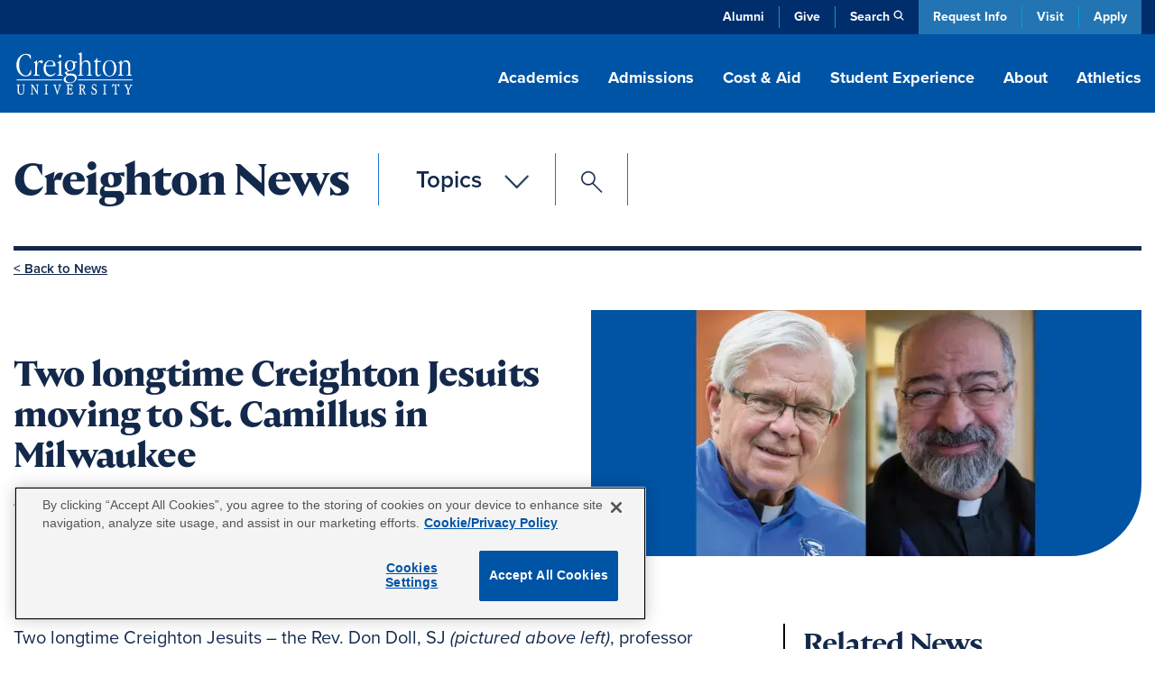

--- FILE ---
content_type: text/html; charset=UTF-8
request_url: http://www.creighton.edu/news/two-longtime-creighton-jesuits-moving-st-camillus-milwaukee
body_size: 31144
content:
<!DOCTYPE html><html lang="en" dir="ltr" prefix="content: http://purl.org/rss/1.0/modules/content/ dc: http://purl.org/dc/terms/ foaf: http://xmlns.com/foaf/0.1/ og: http://ogp.me/ns# rdfs: http://www.w3.org/2000/01/rdf-schema# schema: http://schema.org/ sioc: http://rdfs.org/sioc/ns# sioct: http://rdfs.org/sioc/types# skos: http://www.w3.org/2004/02/skos/core# xsd: http://www.w3.org/2001/XMLSchema# "><head><meta charset="utf-8" /><style>.async-hide { opacity: 0 !important}</style><meta name="description" content="The Rev. Don Doll, SJ, and the Rev. Andy Alexander, SJ, will be moving to the St. Camillus Jesuit Community in Milwaukee in May." /><link rel="canonical" href="https://www.creighton.edu/news/two-longtime-creighton-jesuits-moving-st-camillus-milwaukee" /><meta property="og:title" content="Two longtime Creighton Jesuits moving to St. Camillus in Milwaukee" /><meta property="og:description" content="The Rev. Don Doll, SJ, and the Rev. Andy Alexander, SJ, will be moving to the St. Camillus Jesuit Community in Milwaukee in May." /><meta property="og:image" content="https://www.creighton.edu/sites/default/files/styles/article_header/public/2024-04/WEB-Doll-Alexander.jpg.webp?itok=H4D9jxsc" /><meta property="article:tag" content="Announcements" /><meta property="article:tag" content="Campus News" /><meta property="book:author" content="Swanson Sheila L" /><meta property="book:release_date" content="Mon, 07/21/2025 - 05:43" /><meta name="twitter:card" content="summary" /><meta name="twitter:description" content="The Rev. Don Doll, SJ, and the Rev. Andy Alexander, SJ, will be moving to the St. Camillus Jesuit Community in Milwaukee in May." /><meta name="twitter:site" content="@Creighton" /><meta name="twitter:title" content="Two longtime Creighton Jesuits moving to St. Camillus in Milwaukee" /><meta name="twitter:image" content="https://www.creighton.edu/sites/default/files/styles/article_header/public/2024-04/WEB-Doll-Alexander.jpg.webp?itok=H4D9jxsc" /><meta name="Generator" content="Drupal 10 (https://www.drupal.org)" /><meta name="MobileOptimized" content="width" /><meta name="HandheldFriendly" content="true" /><meta name="viewport" content="width=device-width, initial-scale=1.0" /><script type="application/ld+json">{"@context": "https://schema.org","@graph": [{"@type": "NewsArticle","@id": "https://www.creighton.edu/news/two-longtime-creighton-jesuits-moving-st-camillus-milwaukee","name": "Two longtime Creighton Jesuits moving to St. Camillus in Milwaukee","headline": "Two longtime Creighton Jesuits moving to St. Camillus in Milwaukee","description": "The Rev. Don Doll, SJ, and the Rev. Andy Alexander, SJ, will be moving to the St. Camillus Jesuit Community in Milwaukee in May.","about": ["Announcements","Campus News"],"image": {"@type": "ImageObject","representativeOfPage": "True","url": "https://www.creighton.edu/sites/default/files/styles/article_header/public/2024-04/WEB-Doll-Alexander.jpg.webp?itok=H4D9jxsc","width": "1300","height": "577"},"dateModified": "Mon, 07/21/2025 - 05:43","author": {"@type": "CollegeOrUniversity","name": "Creighton University","url": "https://www.creighton.edu/"}}]
}</script><link rel="icon" href="/sites/default/files/icon.png" type="image/png" /><script>window.a2a_config=window.a2a_config||{};a2a_config.callbacks=[];a2a_config.overlays=[];a2a_config.templates={};</script><title>Two longtime Creighton Jesuits moving to St. Camillus in Milwaukee</title><meta name="viewport" content="width=device-width, initial-scale=1, viewport-fit=cover"><script type="application/ld+json">{"@context": "https://schema.org","@graph": [{"@type": "CollegeOrUniversity","name": "Creighton University","url": "https://www.creighton.edu","logo": {"@type": "ImageObject","url": "https://www.creighton.edu/themes/creighton/images/Creighton-University-Logo-Color.svg","width": "264","height": "165.812px"}},{"@type": "WebSite","name": "Creighton University","url": "https://www.creighton.edu"}]}</script><script src="https://analytics.ahrefs.com/analytics.js" data-key="u82gef5nSw+yV8RIzcu3Ew" async></script><link rel="stylesheet" media="all" href="/sites/default/files/css/css_h0oFm8sZEfEA4X4yAxzIdp0zqO3KPh6Vs2Gb-Y2HcIc.css?delta=0&amp;language=en&amp;theme=creighton&amp;include=[base64]" /><link rel="stylesheet" media="all" href="/sites/default/files/css/css_IQQ2PZtE_6i-GEl12ks3xQmgkFpeK72p-8CGYYZlonI.css?delta=1&amp;language=en&amp;theme=creighton&amp;include=[base64]" /><link rel="stylesheet" media="all" href="//use.typekit.net/nsj2ccf.css" /><link rel="stylesheet" media="all" href="/sites/default/files/css/css_Rtfp95MrOO2hC8PSRaLjgrOTyPTV-1Q0fHx7gKh1PQw.css?delta=3&amp;language=en&amp;theme=creighton&amp;include=[base64]" /><script src="/themes/creighton/js/header-scripts.js?t9bb83" defer></script></head><body class="page-node-17478 logged-out path-node page-node-type-news-story no-sidebar"><noscript><iframe src="https://www.googletagmanager.com/ns.html?id=GTM-WGCXHD"
height="0" width="0" style="display:none;visibility:hidden"></iframe></noscript><div id="skip"><a rel="nofollow" href="#main" class="visually-hidden focusable skip-link">Skip to main content</a></div><div class="dialog-off-canvas-main-canvas" data-off-canvas-main-canvas><div id="block-emergencyalert"></div><header id="navigation"><div class="utility-bar"><div class="container-sm"><div class="utility-menu d-none d-md-block"><ul class="menu list-unstyled menu-level--0"><li> <a href="https://alumni.creighton.edu/" target="_blank">Alumni</a></li><li> <a href="https://securelb.imodules.com/s/1250/20-giving/form.aspx?sid=1250&amp;gid=1&amp;pgid=4389&amp;cid=8450&amp;appealcode=26O54000" target="_blank">Give</a></li><li class="propagate d-none d-md-inline-block"> <a class="search-toggle" href="#search" data-toggle="collapse" aria-expanded="false" role="button" aria-controls="search" id="search-icon" title="Search Creighton.edu">Search</a></li></ul></div><div class="theme-links"><ul><li><a href="https://choose.creighton.edu/register/inquiry-form">Request Info</a></li><li><a href="/visit">Visit</a></li><li><a href="/apply">Apply</a></li></ul></div></div></div><div class="container"><div class="main-nav"><div class="d-flex justify-content-between"><div class="logo"><a href="/"><img width="145" height="60" src="/themes/creighton/images/Creighton-University-Logo-white.svg" alt="Creighton University"></a></div><div class="d-none d-lg-block propagate" id="desktop-nav"><ul class="drawer-toggle"><li><a href="#academics" data-toggle="collapse" aria-expanded="false" role="button" aria-controls="academics">Academics</a></li><li><a href="#admission" data-toggle="collapse" aria-expanded="false" role="button" aria-controls="admission">Admissions</a></li><li><a href="#costaid" data-toggle="collapse" aria-expanded="false" role="button" aria-controls="cost-aid">Cost & Aid</a></li><li><a href="#student-experience" data-toggle="collapse" aria-expanded="false" role="button" aria-controls="student-experience">Student Experience</a></li><li><a href="#about" data-toggle="collapse" aria-expanded="false" role="button" aria-controls="about">About</a></li><li><a class="no-panel" href="https://gocreighton.com/">Athletics</a></li></ul></div></div></div><div class="toggle-wrap d-lg-none"><button class="hamburger hamburger--3dx" type="button" id="mobile-toggle" aria-label="Menu" aria-controls="navigation"><span class="hamburger-box"><span class="hamburger-inner"></span></span>Menu</button></div></div><a class="favorites-icon mobile-favorites d-lg-none" href="/favorited-programs" title="My Saved Programs"><span class="d-none" aria-hidden="true">My Saved Programs</span><img src="/themes/creighton/images/flag-nav.png" alt="Favorited Programs"/><span class="favorite-count count"></span></a></header><nav class="drawer" id="drawer"><div class="position-relative propagate" id="drawer-wrap"><div class="drawer-bg"><div class="container drawer-inner"><div id="academics" class="link-panel collapse" tabindex="-1" data-parent="#drawer"><a href="#academicsDrop" data-toggle="collapse" aria-expanded="false" class="d-lg-none parent-drop" tabindex="-1" role="button" aria-controls="academicsDrop">Academics</a><div class="d-lg-flex justify-content-between collapse dropdowncolumn" id="academicsDrop" data-parent="#drawer"><div class="info-for"><div id="block-creighton-academicsmenuoverview" class="navigation-overview"><div class="inner"><div class="navigation-overview--title"><a href="/academics"><span class="visually-hidden"><div>Academics</div> </span>Overview</a></div><div class="navigation-overview--body"><div><p>Blending rigorous coursework with hands-on learning, Creighton academics are carefully designed to prepare impactful leaders.</p></div></div></div></div><nav role="navigation" aria-labelledby="block-academicsresources-menu" id="block-academicsresources"><ul class="menu list-unstyled menu-level--0"><li> <a href="/student-success" rel="noreferrer" data-drupal-link-system-path="node/10081">Advising &amp; Student Success</a></li><li> <a href="/academics/centers-institutes" data-drupal-link-system-path="node/8628">Centers &amp; Institutes</a></li><li> <a href="/academics/libraries" data-drupal-link-system-path="node/8223">Libraries</a></li><li> <a href="/registrar" data-drupal-link-system-path="node/8188">Office of the Registrar</a></li></ul> </nav></div><div class="menu-column"> <nav role="navigation" aria-labelledby="block-academicsallprograms-menu" id="block-academicsallprograms"><ul class="menu list-unstyled menu-level--0"><li> <a href="/academics/degrees-programs" data-drupal-link-system-path="node/71">All Programs</a></li><li> <a href="/programs/undergraduate-majors-and-minors" data-drupal-link-system-path="node/16292">Undergraduate Majors &amp; Minors</a></li><li> <a href="/programs/graduate-and-professional" data-drupal-link-system-path="node/16291">Graduate Programs</a></li><li> <a href="/academics/internships-and-study-abroad" data-drupal-link-system-path="node/15097">Internships &amp; Study Abroad</a></li><li> <a href="/academics/pre-professional-scholars-program" data-drupal-link-system-path="node/8658">Pre-Professional Scholars Program</a></li><li> <a href="/academics/accelerated-bachelors-masters" data-drupal-link-system-path="node/10446">Accelerated Bachelor’s to Master’s</a></li><li> <a href="/academics/academic-regulations" data-drupal-link-system-path="node/17975">Academic Regulations</a></li><li> <a href="/academics/magis-core-curriculum" data-drupal-link-system-path="node/8657">Magis Core Curriculum</a></li><li> <a href="/academics/distinguished-scholars-program" title="Distinguished Scholars Program" data-drupal-link-system-path="node/18934">Distinguished Scholars Program</a></li></ul> </nav><nav role="navigation" aria-labelledby="block-academicscollegesschools-menu" id="block-academicscollegesschools"><ul class="menu list-unstyled menu-level--0"><li> <a href="/research" data-drupal-link-system-path="node/10423">Research at Creighton</a></li><li> <a href="/arts-sciences" data-drupal-link-system-path="node/10438">College of Arts &amp; Sciences</a></li><li> <a href="/nursing" data-drupal-link-system-path="node/18840">College of Nursing</a></li><li> <a href="/continuing-professional" data-drupal-link-system-path="node/9793">College of Professional and Continuing Education</a></li><li> <a href="/business" data-drupal-link-system-path="node/10439">Heider College of Business</a></li><li> <a href="/dentistry" data-drupal-link-system-path="node/10440">School of Dentistry</a></li><li> <a href="/law" data-drupal-link-system-path="node/17733">School of Law</a></li><li> <a href="/medicine" data-drupal-link-system-path="node/10442">School of Medicine</a></li><li> <a href="/pharmacy-ot-pt" data-drupal-link-system-path="node/17486">School of Pharmacy &amp; Health Professions</a></li></ul> </nav></div></div></div><div id="admission" class="link-panel collapse" tabindex="-1" data-parent="#drawer"><a href="#admissionnewDrop" data-toggle="collapse" aria-expanded="false" class="d-lg-none parent-drop" tabindex="-1" role="button" aria-controls="admissionnewDrop" data-parent="#drawer">Admissions</a><div class="d-lg-flex justify-content-between collapse dropdowncolumn" id="admissionnewDrop" data-parent="#drawer"><div class="info-for"><div id="block-creighton-admissions" class="navigation-overview"><div class="inner"><div class="navigation-overview--title"><a href="/admissions"><span class="visually-hidden"><div>Admissions</div> </span>Overview</a></div><div class="navigation-overview--body"><div><p>Experience our close community with a campus tour, connect with admissions counselors or apply now.</p></div></div></div></div></div><div class="menu-column"> <nav role="navigation" aria-labelledby="block-creighton-menuadmissions-menu" id="block-creighton-menuadmissions"><ul class="menu list-unstyled menu-level--0"><li> <a href="/admissions/find-application" data-drupal-link-system-path="node/17264">Find Your Application</a><ul class="menu-level--1 list-unstyled"><li> <a href="/admissions/find-application/undergraduate-student-applications" data-drupal-link-system-path="node/17480">Undergraduate Applications</a></li><li> <a href="/admissions/find-application/graduate-applications" data-drupal-link-system-path="node/17481">Graduate Applications</a></li><li> <a href="/admissions/find-application/student-portal" data-drupal-link-system-path="node/17265">New Student Portal</a></li></ul></li><li> <a href="/admissions/dates-deadlines" data-drupal-link-system-path="node/17233">Dates and Deadlines</a></li><li> <a href="/admissions/admissions-requirements" data-drupal-link-system-path="node/17236">Admission Requirements</a><ul class="menu-level--1 list-unstyled"><li> <a href="/admissions/admissions-requirements/undergrad-transfer" data-drupal-link-system-path="node/17272">Undergraduate and Transfer Students</a></li><li> <a href="/admissions/admissions-requirements/graduate" data-drupal-link-system-path="node/17273">Graduate Students</a></li><li> <a href="/admissions/admissions-requirements/international" data-drupal-link-system-path="node/18721">International Students</a></li><li> <a href="/admissions/admissions-requirements/non-degree-seeking" data-drupal-link-system-path="node/17281">Non-Degree-Seeking Students</a></li></ul></li><li> <a href="/admissions/admitted-students" data-drupal-link-system-path="node/17567">Admitted Students</a><ul class="menu-level--1 list-unstyled"><li> <a href="/admissions/admitted-students/admitted-undergrad-students" data-drupal-link-system-path="node/17266">Admitted Undergraduate Students</a></li><li> <a href="/admissions/admitted-students/admitted-graduate-students" data-drupal-link-system-path="node/17568">Admitted Graduate Students</a></li></ul></li><li> <a href="/admissions/visit" data-drupal-link-system-path="node/17569">Schedule a Visit</a><ul class="menu-level--1 list-unstyled"><li> <a href="/admissions/visit/undergrad-visits" data-drupal-link-system-path="node/17269">Undergraduate Visits</a></li><li> <a href="/admissions/visit/graduate-visits" data-drupal-link-system-path="node/17571">Graduate Visits</a></li><li> <a href="/admissions/visit/plan-omaha-visit" data-drupal-link-system-path="node/17304">Plan Your Omaha Visit</a></li><li> <a href="/admissions/visit/plan-phoenix-visit" data-drupal-link-system-path="node/17667">Plan Your Phoenix Visit</a></li><li> <a href="/admissions/visit/admitted-student-day" data-drupal-link-system-path="node/17300">Undergraduate Admitted Student Day</a></li><li> <a href="/admissions/visit/graduate-admitted-student-day" data-drupal-link-system-path="node/17695">Graduate Admitted Student Day</a></li><li> <a href="/admissions/visit/events-near-you" data-drupal-link-system-path="node/17301">Undergraduate Events Near You</a></li></ul></li><li> <a href="/admissions/contact" data-drupal-link-system-path="node/17271">Contact Admissions</a><ul class="menu-level--1 list-unstyled"><li> <a href="/admissions/contact/contact-undergrad" data-drupal-link-system-path="node/17270">Contact Undergraduate Admissions</a></li><li> <a href="/admissions/contact/contact-grad" data-drupal-link-system-path="node/17572">Contact Graduate Admissions</a></li></ul></li><li> <a href="/admissions/our-student-body" data-drupal-link-system-path="node/17234">Our Student Body</a></li><li> <a href="/admissions/parents" data-drupal-link-system-path="node/17328">Info for Parents</a><ul class="menu-level--1 list-unstyled"><li> <a href="/admissions/parents/parents-prospective-students" data-drupal-link-system-path="node/17336">Parents of Prospective Students</a></li><li> <a href="/admissions/parents/parents-admitted-students" data-drupal-link-system-path="node/17330">Parents of Admitted Students</a></li><li> <a href="/admissions/parents/parents-committed-students" data-drupal-link-system-path="node/17329">Parents of Committed Students</a></li></ul></li></ul> </nav></div></div></div><div id="costaid" class="link-panel collapse" tabindex="-1" data-parent="#drawer"><a href="#costaidDrop" data-toggle="collapse" aria-expanded="false" class="d-lg-none parent-drop" tabindex="-1" role="button" aria-controls="costaidDrop" data-parent="#drawer">Cost & Aid</a><div class="d-lg-flex justify-content-between collapse dropdowncolumn" id="costaidDrop" data-parent="#drawer"><div class="info-for"><div id="block-creighton-costaid" class="navigation-overview"><div class="inner"><div class="navigation-overview--title"><a href="/cost-aid"><span class="visually-hidden"><div>Cost &amp; Aid</div> </span>Overview</a></div><div class="navigation-overview--body"><div><p>Creighton is within your reach. Explore financial aid options, calculate your costs and discover scholarships.</p></div></div></div></div></div><div class="menu-column"> <nav role="navigation" aria-labelledby="block-creighton-menucostaid-menu" id="block-creighton-menucostaid"><ul class="menu list-unstyled menu-level--0"><li> <a href="/cost-aid/tuition-costs" data-drupal-link-system-path="node/17313">Tuition and Costs</a><ul class="menu-level--1 list-unstyled"><li> <a href="/cost-aid/tuition-costs/net-price-calculator" data-drupal-link-system-path="node/17314">Net Price Calculator</a></li><li> <a href="/cost-aid/tuition-costs/undergraduate-tuition" data-drupal-link-system-path="node/17315">Undergraduate Tuition and Fees</a></li><li> <a href="/cost-aid/tuition-costs/graduate-tuition" data-drupal-link-system-path="node/17317">Graduate School Costs</a></li><li> <a href="/cost-aid/tuition-costs/summer-winter-term-costs" data-drupal-link-system-path="node/17407">Summer and Winter Term Costs</a></li></ul></li><li> <a href="/cost-aid/applying-aid" data-drupal-link-system-path="node/17408">Applying for Aid</a></li><li> <a href="/cost-aid/types-aid" data-drupal-link-system-path="node/17415">Types of Financial Aid</a><ul class="menu-level--1 list-unstyled"><li> <a href="/cost-aid/types-aid/scholarships" data-drupal-link-system-path="node/17416">Scholarships</a></li><li> <a href="/cost-aid/types-aid/grants" data-drupal-link-system-path="node/17450">Grants</a></li><li> <a href="/cost-aid/types-aid/loans" data-drupal-link-system-path="node/17452">Loans</a></li><li> <a href="/cost-aid/types-aid/student-employment" data-drupal-link-system-path="node/17465">Student Employment</a></li><li> <a href="/cost-aid/types-aid/military-veterans-benefits" data-drupal-link-system-path="node/17580">Military and Veterans Benefits</a></li></ul></li><li> <a href="/cost-aid/forms-consumer-info" data-drupal-link-system-path="node/17467">Financial Aid Forms &amp; Consumer Info</a><ul class="menu-level--1 list-unstyled"><li> <a href="/cost-aid/forms-consumer-info/consumer-info-policies" data-drupal-link-system-path="node/17469">Consumer Information and Policies</a></li><li> <a href="/cost-aid/forms-consumer-info/cares-crrsaa-act-information" data-drupal-link-system-path="node/17468">CARES &amp; CRRSAA Acts</a></li></ul></li><li> <a href="/cost-aid/contact-financial-aid" data-drupal-link-system-path="node/17470">Contact the Office of Financial Aid</a></li></ul> </nav></div></div></div><div id="student-experience" class="link-panel collapse" tabindex="-1" data-parent="#drawer"><a href="#student-experienceDrop" data-toggle="collapse" aria-expanded="false" class="d-lg-none parent-drop" tabindex="-1" role="button" aria-controls="student-experienceDrop">Student Experience</a><div class="d-lg-flex justify-content-between collapse dropdowncolumn" id="student-experienceDrop" data-parent="#drawer"><div class="info-for"><div id="block-studentexperienceoverview" class="navigation-overview"><div class="inner"><div class="navigation-overview--title"><a href="/student-experience"><span class="visually-hidden"><div>Student Experience</div> </span>Overview</a></div><div class="navigation-overview--body"><div><p>Explore our vibrant campus life with diverse student activities, supportive resources and a strong sense of community.</p></div></div></div></div></div><div class="menu-column"> <nav role="navigation" aria-labelledby="block-creighton-studentexperiencenewmenucampuslife-menu" id="block-creighton-studentexperiencenewmenucampuslife"><ul class="menu list-unstyled menu-level--0"><li> <a href="/student-experience/housing/first-year-housing" data-drupal-link-system-path="node/17943">Housing</a><ul class="menu-level--1 list-unstyled"><li> <a href="/student-experience/housing/first-year-housing" data-drupal-link-system-path="node/17943">First-Year Housing Process</a></li><li> <a href="/student-experience/housing/off-campus-housing" data-drupal-link-system-path="node/17946">Off-Campus Housing</a></li><li> <a href="/student-experience/housing/living-learning-communities" data-drupal-link-system-path="node/18290">Living-Learning Communities</a></li><li> <a href="/student-experience/housing/campus-housing" data-drupal-link-system-path="node/17945">On-Campus Housing</a></li></ul></li><li> <a href="/student-experience/building-community" data-drupal-link-system-path="node/18087">Building Community</a><ul class="menu-level--1 list-unstyled"><li> <a href="/student-experience/building-community/new-student-orientation" data-drupal-link-system-path="node/18088">New Student Orientation</a></li><li> <a href="/student-experience/building-community/inclusive-community" data-drupal-link-system-path="node/18161">An Inclusive Community</a></li><li> <a href="/student-experience/building-community/creighton-community-standards" data-drupal-link-system-path="node/18122">Community Standards</a></li></ul></li><li> <a href="/student-experience/faith-service-justice" data-drupal-link-system-path="node/18126">Faith, Service and Justice</a><ul class="menu-level--1 list-unstyled"><li> <a href="/student-experience/faith-service-justice/campus-ministry" data-drupal-link-system-path="node/18137">Campus Ministry</a></li><li> <a href="/student-experience/faith-service-justice/schlegel-center-service-justice" data-drupal-link-system-path="node/18160">Schlegel Center for Service and Justice</a></li><li> <a href="/student-experience/faith-service-justice/worship-prayer-sacraments-campus" data-drupal-link-system-path="node/18189">Worship, Prayer and Sacraments</a></li><li> <a href="/student-experience/faith-service-justice/retreat-center">Retreat Center</a></li><li> <a href="/student-experience/faith-service-justice/deglman-center">Deglman Center</a></li></ul></li><li> <a href="/student-experience/safety-well-being" data-drupal-link-system-path="node/18032">Well-being and Safety</a><ul class="menu-level--1 list-unstyled"><li> <a href="/student-experience/safety-well-being/physical-wellness" data-drupal-link-system-path="node/18048">Physical Wellness</a></li><li> <a href="/student-experience/safety-well-being/emotional-wellness" data-drupal-link-system-path="node/17979">Emotional Wellness</a></li><li> <a href="/student-experience/safety-well-being/campus-safety" data-drupal-link-system-path="node/18035">Campus Safety</a></li></ul></li><li> <a href="/student-experience/clubs-organizations" data-drupal-link-system-path="node/17955">Clubs and Organizations</a><ul class="menu-level--1 list-unstyled"><li> <a href="/student-experience/clubs-organizations/fraternities-sororities" data-drupal-link-system-path="node/17956">Fraternities and Sororities</a></li><li> <a href="/student-experience/clubs-organizations/club-sports" data-drupal-link-system-path="node/17962">Club Sports</a></li><li> <a href="/student-experience/clubs-organizations/multicultural-student-organizations" data-drupal-link-system-path="node/17961">Multicultural Student Organizations</a></li><li> <a href="/student-experience/clubs-organizations/creighton-students-union" data-drupal-link-system-path="node/18003">Creighton Students Union</a></li><li> <a href="/student-experience/clubs-organizations/honor-societies" data-drupal-link-system-path="node/18004">Honor Societies</a></li></ul></li><li> <a href="/student-experience/dining" data-drupal-link-system-path="node/17949">Dining</a></li></ul> </nav></div></div></div><div id="about" class="link-panel collapse" tabindex="-1" data-parent="#drawer"><a href="#aboutDrop" data-toggle="collapse" aria-expanded="false" class="d-lg-none parent-drop" tabindex="-1" role="button" aria-controls="aboutDrop">About</a><div class="d-lg-flex justify-content-between collapse dropdowncolumn" id="aboutDrop" data-parent="#drawer"><div class="info-for"><div id="block-aboutmenuoverview" class="navigation-overview"><div class="inner"><div class="navigation-overview--title"><a href="/about"><span class="visually-hidden"><div>About</div> </span>Overview</a></div><div class="navigation-overview--body"><div><p>Learn about Creighton’s rich history, commitment to Jesuit, Catholic values, and dedication to academic excellence.</p></div></div></div></div><nav role="navigation" aria-labelledby="block-aboutinfofor-menu" id="block-aboutinfofor"><ul class="menu list-unstyled menu-level--0"><li> <a href="/family-and-parents" data-drupal-link-system-path="node/16041">Family &amp; Parents</a></li></ul> </nav></div><div class="menu-column"> <nav role="navigation" aria-labelledby="block-creighton-aboutnewmegamenu-menu" id="block-creighton-aboutnewmegamenu"><ul class="menu list-unstyled menu-level--0"><li> <a href="/about/mission-and-history" data-drupal-link-system-path="node/18395">Mission and History</a><ul class="menu-level--1 list-unstyled"><li> <a href="/about/mission-and-history/what-jesuit-education" data-drupal-link-system-path="node/18630">What Is a Jesuit Education?</a></li><li> <a href="/about/creightons-history">Creighton’s History</a></li><li> <a href="/about/mission-and-history/community-belonging" data-drupal-link-system-path="node/18629">Community and Belonging</a></li><li> <a href="/about/mission-and-history/commitment-service" data-drupal-link-system-path="node/18314">Commitment to Service</a></li><li> <a href="/about/mission-and-history/sustainability" data-drupal-link-system-path="node/18484">Sustainability at Creighton</a></li><li> <a href="/about/mission-and-history/jesuit-community" data-drupal-link-system-path="node/18313">Jesuit Community</a></li></ul></li><li> <a href="/about/creighton-rankings-and-recognition" data-drupal-link-system-path="node/18281">Rankings and Recognition</a></li><li> <a href="/about/student-outcomes" data-drupal-link-system-path="node/8912">Outcomes</a></li><li> <a href="/about/analytics-institutional-research-office" data-drupal-link-system-path="node/18286">Analytics and Institutional Research Office</a></li><li> <a href="/about/leadership-key-offices-and-contacts">Leadership, Key Offices and Contacts</a><ul class="menu-level--1 list-unstyled"><li> <a href="/about/leadership-key-offices-contacts/president" data-drupal-link-system-path="node/18420">Office of the President</a></li><li> <a href="/about/leadership-key-offices-contacts/office-provost" data-drupal-link-system-path="node/18428">Office of the Provost</a></li><li> <a href="/about/leadership-key-offices-contacts/administrative-offices" data-drupal-link-system-path="node/18318">Administrative Offices</a></li><li> <a href="/about/key-contacts" data-drupal-link-system-path="node/72">Key Contacts</a></li></ul></li><li> <a href="/about/campus-locations-maps-parking" data-drupal-link-system-path="node/18404">Campus Locations, Maps and Parking</a><ul class="menu-level--1 list-unstyled"><li> <a href="/about/campus-locations-maps-parking/campus-regional-locations" data-drupal-link-system-path="node/18389">Campus and Regional Locations</a></li><li> <a href="/about/maps" data-drupal-link-system-path="node/7064">Campus Maps</a></li><li> <a href="/about/campus-locations-maps-parking/parking-transportation" data-drupal-link-system-path="node/18514">Parking and Transportation</a></li></ul></li><li> <a href="/about/news-and-events" data-drupal-link-system-path="node/18646">News and Events</a><ul class="menu-level--1 list-unstyled"><li> <a href="/blog" title="Blog" data-drupal-link-system-path="blog">Blog</a></li><li> <a href="/about/news-and-events/creighton-magazine" data-drupal-link-system-path="node/19003">Creighton Magazine</a></li><li> <a href="/about/news-and-events/media-coverage" data-drupal-link-system-path="node/17227">Media Coverage</a></li><li> <a href="/news" data-drupal-link-system-path="news">News</a></li><li> <a href="/events" data-drupal-link-system-path="events">Events</a></li></ul></li></ul> </nav></div></div></div><a class="no-panel d-lg-none" href="https://gocreighton.com/">Athletics</a><div class="utility-menu d-block d-md-none"><ul class="menu list-unstyled menu-level--0"><li> <a href="https://alumni.creighton.edu/" target="_blank">Alumni</a></li><li> <a href="https://securelb.imodules.com/s/1250/20-giving/form.aspx?sid=1250&amp;gid=1&amp;pgid=4389&amp;cid=8450&amp;appealcode=26O54000" target="_blank">Give</a></li><li class="propagate d-none d-md-inline-block"> <a class="search-toggle" href="#search" data-toggle="collapse" aria-expanded="false" role="button" aria-controls="search" id="search-icon" title="Search Creighton.edu">Search</a></li></ul></div><div id="search" class="link-panel collapse" data-parent="#drawer"><a id="search-label" href="#searchDrop" data-toggle="collapse" aria-expanded="false" class="d-lg-none parent-drop" tabindex="-1" role="button" aria-controls="searchDrop">Search</a><div class="d-lg-flex justify-content-between collapse dropdowncolumn" id="searchDrop" data-parent="#drawer"><div class="search"><div id="block-searchsitedirectory"><div id="hybrid-search" class="hybrid-search"><ul class="toggles"><li><a class="search-toggle" data-toggle="collapse" href="#site-search" role="button" aria-expanded="true" aria-controls="site-search">Site Search</a></li><li><a class="search-toggle collapsed" data-toggle="collapse" href="#directory-search" role="button" aria-expanded="false" aria-controls="directory-search">Directory</a></li></ul><div id="site-search" class="collapse show" data-parent="#hybrid-search"><form method="get" class="elastic_search_form" id="elastic_search_form" action="/search"><input aria-label="Search Creighton.Edu" type="text" name="query" class="cu-query" placeholder="What are you looking for?"><input type="submit" value="Submit"></form></div><div id="directory-search" class="collapse" data-parent="#hybrid-search"><div class="views-exposed-form" data-drupal-selector="views-exposed-form-campus-directory-page-1" id="block-exposedformcampus-directorypage-1"><div class="campus-directory"><div><form region="disabled" action="/campus-directory" method="get" id="views-exposed-form-campus-directory-page-1" accept-charset="UTF-8"><div class="directory-filters"><div class="d-block d-lg-flex justify-content-between"><div class="flex-grow-1"><div class="js-form-item form-item js-form-type-textfield form-item-keys js-form-item-keys form-no-label"> <input title="Search keywords" placeholder="Enter a Keyword" data-drupal-selector="edit-keys" type="text" id="edit-keys" name="keys" value="" size="15" maxlength="128" class="form-text" /></div></div><div class="js-form-item form-item js-form-type-select form-item-field-directory-school-coll-target-id js-form-item-field-directory-school-coll-target-id"> <label for="edit-field-directory-school-coll-target-id">School/College/Department</label> <select data-drupal-selector="edit-field-directory-school-coll-target-id" id="edit-field-directory-school-coll-target-id" name="field_directory_school_coll_target_id" class="form-select"><option value="All" selected="selected">- Any -</option><option value="84">School of Dentistry</option><option value="85">School of Law</option><option value="83">Heider College of Business</option><option value="86">School of Medicine</option><option value="87">School of Pharmacy and Health Professions</option><option value="2">College of Arts and Sciences</option><option value="82">Graduate School</option><option value="81">College of Professional and Continuing Education</option><option value="3">College of Nursing</option></select></div><div class="js-form-item form-item js-form-type-select form-item-field-directory-school-coll-target-id-1 js-form-item-field-directory-school-coll-target-id-1"> <label for="edit-field-directory-school-coll-target-id-1">School/College/Department (field_directory_school_coll)</label> <select data-drupal-selector="edit-field-directory-school-coll-target-id-1" id="edit-field-directory-school-coll-target-id-1" name="field_directory_school_coll_target_id_1" class="form-select"><option value="All" selected="selected">- Any -</option><option value="402">EMS</option><option value="1039">Jesuit Community</option><option value="434">Admissions</option></select></div><div data-drupal-selector="edit-actions" class="form-actions js-form-wrapper form-wrapper" id="edit-actions--wdAsowfH"><input data-drupal-selector="edit-submit-campus-directory" type="submit" id="edit-submit-campus-directory" value="Search" class="button js-form-submit form-submit" /></div></div><div id="custom-filters-2-views-exposed-form-campus-directory-page-1" class="custom-filters d-block d-lg-flex"><div class="collase-wrap h-100"><div class="drop-title h-100"><a href="#by-school-2-views-exposed-form-campus-directory-page-1" data-original="Filter by School" data-toggle="collapse" class="collapsed h-100 d-flex align-items-center" aria-expanded="false" aria-controls="degree-type-views-exposed-form-campus-directory-page-1">Filter by School</a></div><div id="by-school-2-views-exposed-form-campus-directory-page-1" class="collapse" data-parent="#custom-filters-2-views-exposed-form-campus-directory-page-1"><ul class="term-list"><li><a class="filter-trigger" data-target="field_directory_school_coll_target_id" data-tid="84" href="#">School of Dentistry</a></li><li><a class="filter-trigger" data-target="field_directory_school_coll_target_id" data-tid="85" href="#">School of Law</a></li><li><a class="filter-trigger" data-target="field_directory_school_coll_target_id" data-tid="83" href="#">Heider College of Business</a></li><li><a class="filter-trigger" data-target="field_directory_school_coll_target_id" data-tid="86" href="#">School of Medicine</a></li><li><a class="filter-trigger" data-target="field_directory_school_coll_target_id" data-tid="87" href="#">School of Pharmacy and Health Professions</a></li><li><a class="filter-trigger" data-target="field_directory_school_coll_target_id" data-tid="2" href="#">College of Arts and Sciences</a></li><li><a class="filter-trigger" data-target="field_directory_school_coll_target_id" data-tid="82" href="#">Graduate School</a></li><li><a class="filter-trigger" data-target="field_directory_school_coll_target_id" data-tid="81" href="#">College of Professional and Continuing Education</a></li><li><a class="filter-trigger" data-target="field_directory_school_coll_target_id" data-tid="3" href="#">College of Nursing</a></li></ul></div></div><div class="collase-wrap h-100"><div class="drop-title h-100"><a href="#by-department-2-views-exposed-form-campus-directory-page-1" data-original="Filter by Department" data-toggle="collapse" class="collapsed h-100 d-flex align-items-center" aria-expanded="false" aria-controls="by-department-2-views-exposed-form-campus-directory-page-1">Filter by Department</a></div><div id="by-department-2-views-exposed-form-campus-directory-page-1" class="collapse" data-parent="#custom-filters-2-views-exposed-form-campus-directory-page-1"><ul class="term-list"><li><a class="filter-trigger" data-target="field_directory_school_coll_target_id_1" data-tid="434" href="#">Admissions</a></li><li><a class="filter-trigger" data-target="field_directory_school_coll_target_id_1" data-tid="402" href="#">EMS</a></li><li><a class="filter-trigger" data-target="field_directory_school_coll_target_id_1" data-tid="1039" href="#">Jesuit Community</a></li></ul></div></div></div></div></form></div></div></div></div></div></div></div></div></div><a href="#" class="focusable close-drawer-keyboard d-none d-lg-block"><span class="visually-hidden">Close Menu</span></a></div></div></div></nav><div role="region" aria-label="Search Header"><div class="views-exposed-form" data-drupal-selector="views-exposed-form-news-page-page-1" id="block-exposedformnews-pagepage-1"><div class="exposed-search"><div class="container"><div class="d-lg-flex align-items-stretch row" id="main-wrap"><div class="exposed-title">Creighton News</div><div class="topic-wrap"><a href="#topics" data-toggle="collapse" aria-expanded="false" aria-controls="topics" class="topics-toggle collapsed">Topics</a><div id="topics" class="collapse" data-parent="#main-wrap"><ul class="term-list"><li><a class="filter-trigger" data-target="field_news_story_categories_target_id" data-tid="367" href="#">Academics</a></li><li><a class="filter-trigger" data-target="field_news_story_categories_target_id" data-tid="22" href="#">Alumni</a></li><li><a class="filter-trigger" data-target="field_news_story_categories_target_id" data-tid="15" href="#">Announcements</a></li><li><a class="filter-trigger" data-target="field_news_story_categories_target_id" data-tid="16" href="#">Arts & Culture</a></li><li><a class="filter-trigger" data-target="field_news_story_categories_target_id" data-tid="19" href="#">Awards</a></li><li><a class="filter-trigger" data-target="field_news_story_categories_target_id" data-tid="947" href="#">Campus News</a></li><li><a class="filter-trigger" data-target="field_news_story_categories_target_id" data-tid="21" href="#">Faculty & Staff</a></li><li><a class="filter-trigger" data-target="field_news_story_categories_target_id" data-tid="1246" href="#">President</a></li><li><a class="filter-trigger" data-target="field_news_story_categories_target_id" data-tid="18" href="#">Research</a></li><li><a class="filter-trigger" data-target="field_news_story_categories_target_id" data-tid="1099" href="#">Service & Outreach</a></li><li><a class="filter-trigger" data-target="field_news_story_categories_target_id" data-tid="431" href="#">Students</a></li><li><a class="filter-trigger" data-target="field_news_story_categories_target_id" data-tid="936" href="#">Thought Leadership</a></li></ul><div class="row d-flex browse-buttons" id="browse-buttons"><div class="col-lg-6 order-1 order-lg-1"><a data-toggle="collapse" href="#school-or-college" class="collapsed" aria-expanded="false" aria-controls="school-or-college">Browse by School or College</a></div><div id="school-or-college" class="col-12 collapse dropdown-links order-2 order-lg-4" data-parent="#browse-buttons"><ul class="browse-list"><li><a class="filter-trigger" data-target="field_news_story_syndication_target_id" data-tid="84" href="#">School of Dentistry</a></li><li><a class="filter-trigger" data-target="field_news_story_syndication_target_id" data-tid="85" href="#">School of Law</a></li><li><a class="filter-trigger" data-target="field_news_story_syndication_target_id" data-tid="83" href="#">Heider College of Business</a></li><li><a class="filter-trigger" data-target="field_news_story_syndication_target_id" data-tid="86" href="#">School of Medicine</a></li><li><a class="filter-trigger" data-target="field_news_story_syndication_target_id" data-tid="87" href="#">Pharmacy and Health Professions</a></li><li><a class="filter-trigger" data-target="field_news_story_syndication_target_id" data-tid="2" href="#">College of Arts and Sciences</a></li><li><a class="filter-trigger" data-target="field_news_story_syndication_target_id" data-tid="82" href="#">Graduate School</a></li><li><a class="filter-trigger" data-target="field_news_story_syndication_target_id" data-tid="81" href="#">College of Professional and Continuing Education</a></li><li><a class="filter-trigger" data-target="field_news_story_syndication_target_id" data-tid="3" href="#">College of Nursing</a></li></ul></div></div></div></div><div class="search-wrap"><a class="collapsed" id="exposed-search-toggle" href="#search-keys" data-toggle="collapse" aria-expanded="false" aria-controls="search-keys"><span class="d-none">Search Icon</span><img class="open" src="/themes/creighton/images/close-x.png" alt="search icon" title="search the news"><img class="closed" src="/themes/creighton/images/search-icon-dark.png" alt="search icon" title="search the news"></a></div><div id="search-keys" class="search-keys collapse flex-grow-1" data-parent="#main-wrap"><input title="Search Creighton News" type="text" class="form-text" id="search-mask" placeholder="Search Creighton News"></div></div> <a class="back-button" href="/news"> &lt; Back to News </a></div><div class="d-none hidden"><form region="above_content" action="/news" method="get" id="views-exposed-form-news-page-page-1" accept-charset="UTF-8"><div class="js-form-item form-item js-form-type-select form-item-field-news-story-syndication-target-id js-form-item-field-news-story-syndication-target-id"> <label for="edit-field-news-story-syndication-target-id">News Syndication (field_news_story_syndication)</label> <select data-drupal-selector="edit-field-news-story-syndication-target-id" id="edit-field-news-story-syndication-target-id" name="field_news_story_syndication_target_id" class="form-select"><option value="All" selected="selected">- Any -</option><option value="326">About</option><option value="865">-About - Community</option><option value="421">-Why Creighton</option><option value="452">-About - Leadership</option><option value="453">--President</option><option value="454">---Messages to Campus</option><option value="707">---Organization</option><option value="419">-About-Community</option><option value="418">-ADA</option><option value="420">-Creighton Experience</option><option value="573">-Diversity &amp; Inclusion</option><option value="1214">About Creighton</option><option value="1233">Academic Coaching</option><option value="1228">Anesthesiology-Phoenix</option><option value="1226">Business Intelligence &amp; Analytics</option><option value="1232">Career Coaching</option><option value="1231">Center for Enterprise Value</option><option value="1241">Child Safety Center</option><option value="1192">Community Practice Residency - Pharmacy</option><option value="1205">CPHHE</option><option value="1239">Distinguished Scholars Program</option><option value="1209">Maternal Fetal Medicine Fellowship</option><option value="1234">Nursing College</option><option value="1220">Residency Match</option><option value="1202">Student Experience at Creighton</option><option value="1152">Test</option><option value="1153">PT Sports Residency</option><option value="1128">CT Internal</option><option value="1053">Fellowship Programs</option><option value="1036">Research Services</option><option value="1174">-Cytometry</option><option value="327">Accreditation</option><option value="425">-Accreditation About</option><option value="821">-Accreditation Evaluation</option><option value="427">-HLC Pathways</option><option value="428">--HLC Pathways - Criteria</option><option value="429">-Past Accreditation</option><option value="434">Admissions</option><option value="1190">-Grad Events</option><option value="1191">-UG Events</option><option value="368">Admission &amp; Aid</option><option value="641">-High School Seniors</option><option value="461">-International Admissions</option><option value="462">-Cost &amp; Aid</option><option value="459">-Online Admissions</option><option value="711">-Parents</option><option value="458">-Professional Admissions</option><option value="460">-Transfer Admissions</option><option value="803">-Tuition &amp; Finanical Aid</option><option value="544">--Cost of Attendance</option><option value="545">---Cost-Graduate</option><option value="396">--Scholarships</option><option value="463">-EMS Students Admissions</option><option value="395">-Tuition and Financial Aid</option><option value="963">--Federal Direct Loans</option><option value="804">-Types of Aid</option><option value="673">--Loans</option><option value="456">-Undergraduate Admissions</option><option value="437">--Admitted Students</option><option value="649">--How to Apply - Undergraduate</option><option value="457">-Graduate Admissions</option><option value="464">-Adult Learners Admissions</option><option value="435">-Admissions Information</option><option value="486">-Admission Counselors</option><option value="487">-Admission Resources</option><option value="616">--Financial Literacy</option><option value="488">-Admission Why Creighton</option><option value="811">-View Aid Offer</option><option value="676">--Managing Student Loans</option><option value="393">-Visit</option><option value="812">--Visit - Contact Us</option><option value="330">All Things Ignatian</option><option value="329">Alumni</option><option value="331">Arizona Health</option><option value="1054">-Fellowship Programs</option><option value="1165">--Cardiovascular Fellowship</option><option value="1168">--Healthcare Disparities</option><option value="1059">--Women&#039;s Imaging Fellowship</option><option value="1101">--Emergency Medicine Ultrasound</option><option value="1096">--Global Women&#039;s Health</option><option value="1055">--Child and Adolescent Psychiatry Fellowship</option><option value="1056">--Gastroenterology Fellowship</option><option value="1057">--Hospice and Palliative Medicine Fellowship</option><option value="1060">--Minimally Invasive Gynecologic Surgery Fellowship</option><option value="1058">--Surgical Critical Care Fellowship</option><option value="1061">-Residency Programs</option><option value="1062">--Emergency Medicine Residency</option><option value="1074">--Family Medicine Residency</option><option value="1073">--Internal Medicine Residency</option><option value="1154">---IM Residency Experience</option><option value="1068">--Obstetrics and Gynecology Residency</option><option value="1070">--Podiatry Residency</option><option value="1072">--Psychiatry Residency</option><option value="1071">--Radiology-Diagnostic Residency</option><option value="1076">--Surgery Residency</option><option value="290">Blog</option><option value="950">Brand</option><option value="333">Career Center</option><option value="848">-Career Center Faculty</option><option value="849">-Career Center Students</option><option value="850">--Career Center Grad/Pro</option><option value="851">--Career Center International Student Resources</option><option value="852">--Career Center Internship Search</option><option value="853">--Career Center Interviewing</option><option value="854">--Career Center Networking</option><option value="855">--Career Center Resume</option><option value="846">-Career Center About</option><option value="847">-Career Center Employers</option><option value="334">Catholic Climate</option><option value="335">Clare Booth Luce Program</option><option value="864">Commencement</option><option value="336">Creighton Connect</option><option value="338">Creighton Student Union</option><option value="337">CU Alert</option><option value="436">Deans</option><option value="1">Academics</option><option value="1177">-Law</option><option value="1206">--Community Connections - Law</option><option value="1176">-Pharmacy OT PT</option><option value="84">-School of Dentistry</option><option value="915">--Community and Preventive Dentistry</option><option value="557">--Current Students - Dentistry</option><option value="400">--DDS (Doctor of Dental Surgery) degree</option><option value="563">--Dentistry About</option><option value="939">---News - Dentistry</option><option value="932">---Administrative Staff</option><option value="537">---Community Outreach</option><option value="937">---Dental Administration</option><option value="917">--Diagnostic Sciences</option><option value="925">--Emeriti Faculty</option><option value="918">--Endodontics</option><option value="597">--Faculty - Dentistry</option><option value="1086">---Oral Health Promotion</option><option value="621">--Future Students - Dentistry</option><option value="648">---How to Apply - Dentistry</option><option value="919">--General Dentistry</option><option value="695">--New Building</option><option value="920">--Oral and Maxillofacial Surgery</option><option value="921">--Oral Biology</option><option value="717">--Patients - Dentistry</option><option value="502">---Become a Patient</option><option value="565">---Dental Services</option><option value="564">----Dental Implant Education</option><option value="1143">----Dental Implants Overview</option><option value="716">---Patient Resources</option><option value="757">---Referrals and Consultations</option><option value="922">--Pediatric Dentistry</option><option value="923">--Periodontology</option><option value="413">--Post-Baccalaureate Pre-Dental (Post-Bac. Certificate)</option><option value="924">--Prosthodontics</option><option value="734">-Pre-Professional Scholars</option><option value="422">-Pre-Professional Scholars Program</option><option value="289">-Library</option><option value="1029">--Library - Administration</option><option value="1032">--Library - CHI Health</option><option value="1033">--Library - Emerging Technologies</option><option value="1034">--Library - Research and Instruction Services</option><option value="1035">--Library - University Archives &amp; Special Collections</option><option value="1030">--Library - Academic Information Resources</option><option value="1031">--Library - Access Services &amp; Operations</option><option value="670">--Libraries</option><option value="466">-Internships</option><option value="85">-School of Law</option><option value="282">--Dual Degree Programs</option><option value="1049">--Law Admission</option><option value="599">--Faculty - Law</option><option value="1104">---Faculty - Law Adjunct</option><option value="622">--Future Students - Law</option><option value="778">---Scholarships &amp; Financial Aid - Law</option><option value="497">---Apply - Law</option><option value="513">---Campus Visit Law</option><option value="818">---Why Creighton School of Law</option><option value="280">--Accelerated JD Program</option><option value="283">--Law / Business Administration (Triple Degree)</option><option value="284">--Law 3/3 (BA)</option><option value="285">--Law 3/3 (Business)</option><option value="286">--Law and a Master of Science in Negotiation &amp; Conflict Resolution J.D./M.S. (NCR)</option><option value="288">--Law and a Master of Science in Negotiation &amp; Conflict Resolution J.D./M.S. (NCR)</option><option value="287">--Law and Government Organization &amp; Leadership J.D./M.S. (GOAL)</option><option value="279">--Law JD Program</option><option value="669">--Legal Clinics</option><option value="480">---Abrahams Legal Clinic</option><option value="518">--Career Development</option><option value="943">---Resources for Alumni</option><option value="774">---Resources for Employers</option><option value="775">---Resources for Students</option><option value="476">--About Creighton School of Law</option><option value="698">---News and Events - Law</option><option value="990">---Administration - Law</option><option value="989">---Staff - Law</option><option value="483">--Academics - Law</option><option value="1016">---The Werner Institute</option><option value="561">---Degree Programs - Law</option><option value="580">---Dual Degree Programs - Law</option><option value="594">---Externships and Clinics</option><option value="661">---JD Concentrations</option><option value="665">---Law Library</option><option value="987">---Law-Business Administration (JD/MBA)</option><option value="790">---Student Resources - Law</option><option value="792">---Study Abroad Programs - Law</option><option value="699">----Nuremberg Summer Program</option><option value="376">-Health Sciences</option><option value="657">--Interprofessional Resources - Health Sciences</option><option value="1038">---CIPER Administrative Council</option><option value="1037">---CIPER Leadership Team</option><option value="582">---Education - Health Sciences</option><option value="1173">---CIPER Annual Reports</option><option value="519">--Center for Promoting Health and Health Equity</option><option value="658">---Intervention Core</option><option value="764">---Research Core</option><option value="802">---Training and Development Core</option><option value="574">--Diversity - Health Sciences</option><option value="477">---About Diversity</option><option value="732">---Post-Baccalaureate Programs</option><option value="761">---Research - Health Sciences</option><option value="473">--HS-MACA</option><option value="727">--Phoenix</option><option value="415">--Pre-Health Science</option><option value="741">--Programs - Health Sciences</option><option value="756">--REACH</option><option value="534">---Community - Health Sciences</option><option value="478">--About Health Sciences</option><option value="83">-Heider College of Business</option><option value="1100">--Find Your Light Business</option><option value="404">--Management</option><option value="505">--Business - About</option><option value="681">---Media Resources</option><option value="536">--Community Connection</option><option value="615">---Financial Hope Collaborative</option><option value="752">---Quarterly Journal of Finance &amp; Accounting</option><option value="820">---Youth Leadership</option><option value="403">--Finance and Technology / FinTech</option><option value="948">--Graduate - Business</option><option value="405">--Marketing</option><option value="697">--News and Events - Business</option><option value="737">--Programs - Business</option><option value="805">--Undergraduate - Business</option><option value="491">---Admitted Students - Business</option><option value="593">---Experiential Learning - Business</option><option value="666">---Leadership &amp; Career Development</option><option value="639">----Heider Fellows Program</option><option value="786">---Student Activities &amp; Organizations</option><option value="482">--Academics - Business</option><option value="603">---Faculty &amp; Staff - Business</option><option value="1171">----Adjunct Business Faculty</option><option value="957">----Marketing &amp; Management - Business</option><option value="956">----Economics &amp; Finance - Business</option><option value="962">----Leadership - Heider</option><option value="954">----Dean&#039;s Office &amp; Administration - Business</option><option value="961">----Dean - Business</option><option value="955">----Accounting and Business Intelligence &amp; Analytics - Business</option><option value="86">-School of Medicine</option><option value="793">--Surgery</option><option value="1050">--SOM Leadership</option><option value="1065">--SOM PA Faculty</option><option value="1063">--SOM Dean&#039;s Staff</option><option value="1064">--SOM Academic Faculty Affairs</option><option value="496">--Anesthesiology and Perioperative Medicine</option><option value="401">--Medicine MD (Doctor of Medicine)</option><option value="978">--Neurological Surgery</option><option value="719">--Pharmacology and Neuroscience</option><option value="762">--Research - Medicine</option><option value="528">---Clinical Research Office</option><option value="1131">----Department of Clinical Research and Public Health</option><option value="1132">-----Clinical Research</option><option value="1134">-----Secondary Clinical Research</option><option value="953">----Clinical Research Pathway</option><option value="952">----Grants</option><option value="674">---Lynch Cancer Research Center</option><option value="1151">----Lynch Clinical</option><option value="589">---Osteoporosis</option><option value="73">----Endocrinology</option><option value="763">---Research Centers</option><option value="768">--Residencies &amp; Fellowships</option><option value="911">---Residencies &amp; Fellowships Wellness</option><option value="770">---Residencies &amp; Fellowships Omaha</option><option value="795">----Surgery Fellowships</option><option value="627">-----Global Surgery Fellowship</option><option value="686">-----Methodist-Creighton Head and Neck Oncologic and Reconstructive Fellowship</option><option value="794">-----Surgery Divisions</option><option value="1179">------Cardiac Surgery</option><option value="1178">------Thoracic Surgery</option><option value="985">------Trauma Surgery</option><option value="1180">------Vascular Surgery</option><option value="979">------General Surgery</option><option value="980">------Head and Neck Surgical Oncology</option><option value="981">------Ophthalmology</option><option value="982">------Orthopaedic Surgery</option><option value="983">------Plastic Surgery</option><option value="984">------Surgical Oncology</option><option value="796">-----Surgery Residency Program- General Surgery</option><option value="797">-----Surgery Residency Program: Omaha</option><option value="798">-----Surgical Clerkships</option><option value="529">-----Colon and Rectal Surgery Fellowship</option><option value="527">----Clinical Research Fellowships</option><option value="567">----Department of Medicine Fellowships</option><option value="640">-----Hematology and Oncology</option><option value="651">-----Infectious Diseases Division</option><option value="652">------Infectious Diseases Fellowships</option><option value="644">-----Hospital Medicine</option><option value="655">-----Internal Medicine Residency</option><option value="691">-----Nephrology</option><option value="710">-----Palliative Care</option><option value="751">-----Pulmonary, Critical Care, and Sleep Medicine</option><option value="777">-----Rheumatology</option><option value="747">----Psychiatry</option><option value="522">-----Child Adolescent Psychiatry Fellowship</option><option value="748">-----Psychiatry Residency Program</option><option value="645">----House Staff</option><option value="646">-----House Staff Wellness</option><option value="692">----Neurology</option><option value="693">----Neurology Fellowships</option><option value="703">----Obstetrics and Gynecology</option><option value="704">-----Obstetrics and Gynecology Residency</option><option value="713">----Pathology</option><option value="714">-----Pathology Residency</option><option value="715">-----Pathology Sub-specialties</option><option value="626">----Gastroenterology Fellowships</option><option value="753">----Radiology</option><option value="754">-----Radiology - Residency Program</option><option value="755">-----Radiology Program</option><option value="769">----Residencies &amp; Fellowships Medicine</option><option value="771">----Residency Programs</option><option value="807">-----Urology Residency</option><option value="808">------Urology Residency Program</option><option value="656">-----Internal Residency Program: Omaha</option><option value="694">-----Neurology Residency Program</option><option value="702">-----OBGYN Residency Program</option><option value="628">----Grad Medical Ed Office</option><option value="568">----Department of Pediatrics Fellowships</option><option value="569">----Department of Urology Fellowships</option><option value="571">----Dermatology Fellowships</option><option value="590">----Endocrinology Fellowships</option><option value="606">----Family and Community Medicine</option><option value="607">-----Family and Community Medicine Fellowships</option><option value="608">-----Family Medicine - Residency Program</option><option value="613">----Fellowship Programs</option><option value="750">-----Pulmonary and Critical Care Fellowship</option><option value="1014">-----Interventional Cardiology Fellowship</option><option value="517">-----Cardiology Omaha Fellowships</option><option value="523">-----Child Adolescent Psychiatry Fellowship Programs</option><option value="530">-----Colon and Rectal Surgery Fellowship Programs</option><option value="552">-----Critical Care Medicine Fellowship</option><option value="1015">-----Family Medicine Obstetrics Fellowship</option><option value="610">-----Fellowship - endocrinology</option><option value="611">-----Fellowship - Infectious Diseases</option><option value="612">-----Fellowship Program - Gastroenterology</option><option value="685">--Medicine</option><option value="515">---Cardiology Division</option><option value="526">---Clinical Research and Evaluative Sciences</option><option value="570">---Dermatology</option><option value="958">---Gastroenterology</option><option value="959">---General Internal Medicine</option><option value="504">--Biomedical Sciences</option><option value="766">---Research Seminars, &amp; Journal Clubs</option><option value="960">---Translational Hearing</option><option value="566">--Department of Medicine</option><option value="494">---Allergy and Immunology</option><option value="516">---Cardiology Fellowships</option><option value="680">--Med Microbiology &amp; Immunology</option><option value="1092">---Med Microbiology &amp; Immunology Secondary</option><option value="682">--Medical Education</option><option value="1150">---Medical Education Administrative Faculty &amp; Staff</option><option value="683">--Medical Humanities</option><option value="912">--Medicine Future Students</option><option value="709">---PA Program Omaha</option><option value="951">---PA Program Phoenix</option><option value="684">---Medical School Programs</option><option value="581">----Dual Degree Programs - Medicine</option><option value="678">----MD Program</option><option value="679">-----MD Program - Application</option><option value="430">--Medicine About</option><option value="485">---Administrative Areas</option><option value="1166">---Medicine ODIB</option><option value="600">---Faculty - Medicine</option><option value="451">--Medicine Current Students</option><option value="779">---Service Opportunities</option><option value="87">-School of Pharmacy and Health Professions</option><option value="410">--Pharmacy / Business Administration</option><option value="907">---Pharmacy / Business Administration</option><option value="908">--Pharmacy / Pharmaceutical Sciences</option><option value="411">--Pharmacy / Pharmaceutical Sciences</option><option value="720">--Pharmacy at Creighton</option><option value="1116">---Campus Pharmacy Staff</option><option value="577">---Doctor of Pharmacy</option><option value="549">---Creighton Undergraduate Admissions Pathways Pharmacy</option><option value="409">---Pharmacy</option><option value="721">---Pharmacy Departments</option><option value="722">---Pharmacy Faculty</option><option value="976">----Pharmacy Practice</option><option value="1118">-----Pharmacy Office of Experiential Education Staff</option><option value="1119">-----Pharmacy Postgraduate Training Programs Staff</option><option value="1117">-----Pharmacy Practice Staff</option><option value="988">----Pharmacy Sciences</option><option value="1051">-----Pharmacy Sciences Staff</option><option value="733">---Postgraduate Training Programs</option><option value="724">--Pharmacy, Occupational Therapy &amp; Physical Therapy Clinical Services</option><option value="546">---Creighton Pediatric Therapy</option><option value="1027">----Clinical Services Pediatric Leadership</option><option value="1024">----Clinical Services Pediatric Occupational Therapists</option><option value="1025">----Clinical Services Pediatric Speech Language Pathologists</option><option value="1023">----Clinical Services Pediatric Physical Therapists</option><option value="1026">----Clinical Services Pediatric Staff</option><option value="547">---Creighton Therapy and Wellness</option><option value="1094">----Creighton Therapy and Wellness Therapists</option><option value="1093">----Creighton Therapy and Wellness Staff</option><option value="551">---Creighton University Campus Pharmacy</option><option value="705">--Occupational Therapy at Creighton</option><option value="706">---Occupational Therapy Postgraduate Fellowship Programs</option><option value="408">---Occupational Therapy</option><option value="1087">----Occupational Therapy Staff</option><option value="1108">-----Occupational Therapy Clinical Education Staff</option><option value="974">----Occupational Therapy Faculty</option><option value="992">-----Occupational Therapy Clinical Education Faculty</option><option value="999">-----Occupational Therapy Fellowship Programs Faculty</option><option value="525">---Clinical Education for Occupational Therapists</option><option value="548">---Creighton Undergraduate Admissions Pathways OT</option><option value="576">---Doctor of Occupational Therapy</option><option value="412">--Physical Therapy</option><option value="1144">---PT Geriatric Residency</option><option value="1148">---PT Women&#039;s Health Residency</option><option value="1145">---PT Neurological Residency</option><option value="1147">---PT Pediatric Residency</option><option value="1146">---PT Orthopedic Residency</option><option value="728">--Physical Therapy at Creighton</option><option value="550">---Creighton Undergraduate Admissions Pathways PT</option><option value="578">---Doctor of Physical Therapy - Omaha</option><option value="938">---Doctor of Physical Therapy - Phoenix</option><option value="729">---Physical Therapy Faculty and Staff</option><option value="972">----Physical Therapy Faculty</option><option value="971">----Physical Therapy Staff</option><option value="1120">-----Physical Therapy Clinical Education Staff</option><option value="730">---Physical Therapy Research</option><option value="583">----Education Collaborative</option><option value="760">----Rehabilitation Science Research Laboratory</option><option value="1091">-----Rehabilitation Science Research Laboratory Staff</option><option value="772">---Residency Programs - PT</option><option value="800">---The Creighton Difference</option><option value="765">--Research Pharmacy, OT, PT</option><option value="784">--Staff - Pharmacy, OT, PT</option><option value="1122">---Pharmacy, OT, PT Office of Distance Education Staff</option><option value="1107">---Pharmacy, OT, PT Occupational Therapy Staff</option><option value="1121">---Pharmacy, OT, PT Office of Assessment Staff</option><option value="1123">---Pharmacy, OT, PT Office of Faculty and Staff Development Staff</option><option value="1124">---Pharmacy, OT, PT Office of Research Staff</option><option value="1105">---Pharmacy, OT, PT Continuing Education Staff</option><option value="1106">---Pharmacy, OT, PT Pediatric Therapy Staff</option><option value="1048">---Pharmacy, OT, PT Academic and Student Affairs Staff</option><option value="1042">---Pharmacy, OT, PT Admissions Office Staff</option><option value="1047">---Pharmacy, OT, PT Office of the Dean Staff.</option><option value="1046">---Pharmacy, OT, PT Alumni Relations Staff</option><option value="725">--Pharmacy,OT,PT - About</option><option value="723">---Pharmacy Support</option><option value="560">---Dean&#039;s Office - Pharmacy, OT, PT</option><option value="592">---Events - Pharmacy, OT, PT</option><option value="602">---Faculty - Pharmacy, OT, PT</option><option value="1013">----SPAHP Endowed Chair</option><option value="1012">----Physical Therapy Residency Programs Faculty</option><option value="1005">----Research Faculty</option><option value="1010">----Physical Therapy Faculty</option><option value="997">----Creighton Therapy and Wellness Faculty</option><option value="993">----Center for Drug Information and Evidence-Based Practice Faculty</option><option value="994">----Center for Medication Therapy Management faculty</option><option value="995">----Continuing Education Faculty</option><option value="996">----Creighton Pediatric Therapy Faculty</option><option value="998">----Creighton University Campus Pharmacy Faculty</option><option value="1011">----Physical Therapy Clinical Education Faculty</option><option value="1007">----Experiential Education Faculty</option><option value="1000">----Office of Academic and Student Affairs Faculty</option><option value="1001">----Office of Assessment Faculty</option><option value="1003">----Office of Distance Education</option><option value="1004">----Office of Faculty and Staff Development Faculty</option><option value="1002">----Office of The Dean Faculty</option><option value="1008">----Pharmacy Postgraduate Training Faculty</option><option value="1006">----Pharmacy Practice Faculty</option><option value="1009">----Pharmacy Sciences Faculty</option><option value="467">-Study Abroad</option><option value="362">-Summer</option><option value="2">-College of Arts and Sciences</option><option value="119">--Applied Physical Analysis</option><option value="1175">--Health Informatics (MS)</option><option value="91">--African Studies</option><option value="1052">---African Studies Affiliate Faculty</option><option value="493">--All Programs - Arts &amp; Sciences</option><option value="92">--American Studies</option><option value="118">--Applied Chemistry</option><option value="500">--Arts Sciences About</option><option value="501">--Arts Sciences Academics</option><option value="93">--Asian Studies</option><option value="121">--Biochemistry</option><option value="94">--Biology</option><option value="122">--Biomedical Physics</option><option value="95">--Black Studies</option><option value="96">--Chemistry</option><option value="521">---Chemistry Faculty</option><option value="520">---Chemistry About</option><option value="788">---Student Resources - Chemistry</option><option value="132">--Film Studies</option><option value="100">--English</option><option value="101">--Environmental Science</option><option value="102">--Exercise Science and Pre-Health Professions</option><option value="598">---Faculty - Exercise Science</option><option value="663">---Labs</option><option value="675">---Major</option><option value="596">--Faculty - Arts &amp; Sciences</option><option value="604">---Faculty Resources - Arts &amp; Sciences</option><option value="617">--Fine &amp; Performing Arts</option><option value="739">---Programs - Fine &amp; Performing Arts</option><option value="120">----Art History</option><option value="524">----Classics</option><option value="125">----Dance</option><option value="142">----Music</option><option value="143">----Musical Theatre</option><option value="913">----Studio Arts</option><option value="148">-----Studio Art</option><option value="149">----Theatre</option><option value="1095">---Lied Art Gallery</option><option value="130">--Elementary Education - MCC A to B</option><option value="131">--Engineering/Physics 3-2 Dual Degree Program</option><option value="129">--Elementary Education</option><option value="97">--Classical and Near Eastern Studies</option><option value="98">--Communication Studies</option><option value="532">---Communication Center</option><option value="533">---Communication Faculty</option><option value="99">--Computer Science &amp; Informatics</option><option value="539">--Computer Science, Design, Journalism</option><option value="123">--Creative Writing</option><option value="399">--Creative Writing *Undergraduate Certificate</option><option value="553">--Cultural &amp; Social Studies</option><option value="1067">---Public Health - Minor</option><option value="1066">---Criminal Justice</option><option value="554">---Cultural &amp; Social Studies Faculty</option><option value="555">---Cultural &amp; Social Studies Programs</option><option value="124">--Cultural Anthropology</option><option value="556">--Current Students - Arts &amp; Sciences</option><option value="126">--Data Science</option><option value="127">--Digital Humanities</option><option value="150">--Early Childhood Education Undergraduate Certificate</option><option value="128">--Economics</option><option value="88">--Education</option><option value="806">---Undergraduate Programs - Education</option><option value="1069">---Education - Staff</option><option value="499">---Arts Sciences - Education About</option><option value="109">--Modern Languages and Literatures</option><option value="133">---French and Francophone Studies</option><option value="134">---German Studies</option><option value="1097">---Italian</option><option value="1098">---Japanese</option><option value="147">---Spanish and Hispanic Studies</option><option value="110">--Neuroscience</option><option value="926">--Organizational Communication (Associate of Arts)</option><option value="111">--Philosophy</option><option value="726">---Philosophy for Children</option><option value="112">--Physics</option><option value="113">--Political Science</option><option value="141">--Medical Anthropology</option><option value="114">--Psychological Science</option><option value="749">---Psychology</option><option value="787">----Student Information - Psychology</option><option value="144">--Science and Medicine in Society</option><option value="145">--Social Work</option><option value="479">---About Social Work</option><option value="653">---Information for Students - Social Work</option><option value="146">--Sociology</option><option value="416">--Sustainability</option><option value="108">--Military Science</option><option value="107">--Mathematics</option><option value="115">--Sustainability Studies</option><option value="620">--Future Students - Arts &amp; Sciences</option><option value="490">---Admitted Students - Arts &amp; Sciences</option><option value="977">--Global Health Equity Minor</option><option value="135">--Graphic Design and Media</option><option value="633">--Health Admin Policy</option><option value="103">--Health Administration and Policy</option><option value="136">--Healthy Lifestyle Management</option><option value="104">--History</option><option value="718">---People</option><option value="618">---For Students - History</option><option value="742">---Programs - History</option><option value="140">--Leadership</option><option value="642">--Honors Program</option><option value="746">---Prospective Students</option><option value="814">---Who</option><option value="151">--International Business</option><option value="137">--International Relations</option><option value="138">--Journalism</option><option value="105">--Justice and Peace Studies</option><option value="139">--Justice and Society</option><option value="662">--Klutznick</option><option value="106">--Latin American Studies</option><option value="929">--Tests Term</option><option value="417">--Women’s and Gender Studies</option><option value="910">--Women’s and Gender Studies</option><option value="117">--Women and Gender Studies</option><option value="116">--Theology</option><option value="468">-Advising &amp; Student Success</option><option value="55">-Centers &amp; Institutes</option><option value="74">--Center for Faculty Excellence</option><option value="1222">---CFE Administration</option><option value="1221">---CFE Leadership</option><option value="1169">--Institute for Population Health</option><option value="61">--The Ricketts Center in Analytics and Data Science</option><option value="75">--The Werner Institute</option><option value="77">--Institute for Latin American Concern</option><option value="70">--Creighton Business Institute</option><option value="79">--Deglman Center for Ignatian Spirituality</option><option value="59">--Eileen B. Lieben Center for Women</option><option value="625">--Fuzzy Math</option><option value="71">--Hereditary Cancer Center</option><option value="375">--Institute for Economic Equity</option><option value="60">--Menard Center for Economic Inquiry</option><option value="888">---Institute for Economic Inquiry Programs</option><option value="72">--Intellectual Resources Management</option><option value="78">--Intensive English Language Institute</option><option value="349">--Kingfisher Institute</option><option value="66">--Kingfisher Institute for Liberal Arts and Professions</option><option value="80">--Kripke Center for the Study of Religion and Society</option><option value="58">--Center for Undergraduate Research and Scholarship</option><option value="559">---Current Students - Undergraduate Research</option><option value="605">---Faculty Resources - Undergraduate Research</option><option value="56">--Anna Tyler Waite Center for Leadership</option><option value="76">--Asian World Center</option><option value="63">--Center for Health Policy and Ethics</option><option value="64">--Center for Health Promotion and Well-Being</option><option value="65">--Center for Health Services Research and Patient Safety</option><option value="57">--Center for Henry James Studies</option><option value="67">--Center for Interprofessional Practice, Education &amp; Research (CIPER)</option><option value="68">--Center for Professional and Corporate Excellence</option><option value="465">-Continuing Education and Development</option><option value="541">--Continuing Education</option><option value="964">---Continuing Education - Dentistry</option><option value="966">---Continuing Education - Health &amp; Wellness</option><option value="967">---Continuing Education - Law</option><option value="968">---Continuing Education - Medicine</option><option value="969">---Continuing Education - Nursing</option><option value="970">---Continuing Education - Pharmacy, PT, &amp; OT</option><option value="371">-EMS Education</option><option value="402">--EMS</option><option value="542">--Continuing Education - EMS</option><option value="588">--EMS Programs</option><option value="587">---EMS Certificates</option><option value="941">--Faculty - EMS Education</option><option value="738">--Programs - EMS</option><option value="942">--Staff - EMS Education</option><option value="816">--Why Creighton EMS</option><option value="82">-Graduate School</option><option value="1040">--Magis CTC</option><option value="1135">--Graduate School Leadership</option><option value="270">--Pharmacology and Neuroscience (Master of Science)</option><option value="262">--Nursing Practice (Doctorate)</option><option value="263">--Occupational Therapy or Rehabilitation (Master of Science)</option><option value="264">--Oral Biology (Master of Science)</option><option value="265">--Organizational Leadership (Graduate Certificate)</option><option value="266">--Organizational Leadership (Master of Science)</option><option value="267">--Personal Financial Planning (Graduate Certificate)</option><option value="268">--Pharmaceutical Sciences (Master of Science)</option><option value="269">--Pharmacology and Neuroscience (Doctorate)</option><option value="271">--Physician Assistant (Master&#039;s)</option><option value="260">--Nursing MSN (Master of Science)</option><option value="272">--Physics (Master of Science)</option><option value="261">--Nursing Post-Graduate (Post-Graduate Certificate)</option><option value="259">--Neuroscience (Master of Science)</option><option value="250">--Magis Catholic Teacher Corps (Masters)</option><option value="242">--Healthcare Management (Graduate Certificate)</option><option value="243">--Ignatian Tradition (Graduate Certificate)</option><option value="244">--Integrative Health and Wellness (Master of Science)</option><option value="438">--Interdisciplinary Department</option><option value="245">--Interdisciplinary Leadership EdD (Doctorate)</option><option value="246">--Investment Management and Financial Analysis (Master&#039;s)</option><option value="247">--K-12 Educational Leadership through Sports (Graduate Certificate)</option><option value="248">--Leadership and Well-Being (Graduate Certificate)</option><option value="249">--Lifestyle Medicine (Graduate Certificate)</option><option value="406">--MD/MBA Dual Degree</option><option value="258">--Negotiation and Conflict Resolution (Master of Science)</option><option value="407">--MD/PhD Dual Degrees</option><option value="426">--MD/PhD Dual Degrees (pharmacology, biomedical sciences, medical microbiology and immunology</option><option value="251">--Medical Humanities (Master of Arts)</option><option value="252">--Medical Microbiology and Immunology (Doctorate)</option><option value="253">--Medical Microbiology and Immunology (Master of Science)</option><option value="254">--Medical Physics (Master of Science)</option><option value="255">--Medical Sciences (Master of Science)</option><option value="256">--Ministry (Master of Arts)</option><option value="257">--Negotiation and Conflict Resolution (Graduate Certificate)</option><option value="359">--SCSJ</option><option value="857">---SCSJ Involved</option><option value="862">---Schlegel SJT</option><option value="861">---SCSJ Local Community Service</option><option value="1075">----SCSJ Community Local Partners</option><option value="856">---Schlegel About</option><option value="858">---SCSJ Beyond Creighton</option><option value="863">---Center for Health and Promotional Well being</option><option value="859">---SCSJ Ignatian Advocacy</option><option value="860">---Ignation Family Teaching</option><option value="817">--Why Creighton Graduate School</option><option value="448">--Thought Leadership</option><option value="273">--Project Management (Graduate Certificate)</option><option value="274">--Public Health MPH (Master&#039;s)</option><option value="1133">--Public Health MPH Secondary (Master&#039;s)</option><option value="275">--School Counseling and Mental Health (Master of Science)</option><option value="276">--Secondary School Teaching (MA of Education)</option><option value="277">--Spiritual Direction and Directed Retreats (Graduate Certificate)</option><option value="278">--Sports Leadership (Graduate Certificate)</option><option value="928">--Healthcare Educator Teaching and Learning (Graduate Certificate)</option><option value="638">--Healthcare Executive Education</option><option value="241">--Health Care Collaboration and Conflict Management (Graduate Certificate)</option><option value="944">--Graduate School News</option><option value="232">--Educational Leadership (Master of Science)</option><option value="225">--Business Administration MBA (Master&#039;s)</option><option value="226">--Business Analytics (Graduate Certificate)</option><option value="227">--Business Intelligence and Analytics (Master of Science)</option><option value="228">--Catholic School Leadership (Graduate Certificate)</option><option value="229">--Christian Spirituality (Master of Arts)</option><option value="572">--Discover Your Path - Graduate</option><option value="231">--Early Childhood Education (Graduate Certificate)</option><option value="233">--Educational Specialist (Master of Science)</option><option value="223">--Biomedical Sciences (Master of Science)</option><option value="234">--Elementary Teaching (MA of Education)</option><option value="235">--Emergency Medical Services (Master of Science)</option><option value="236">--English as a Second Language (Graduate Certificate)</option><option value="237">--Enterprise Risk Management (Graduate Certificate)</option><option value="238">--Executive Healthcare MBA (Master of Business Administration)</option><option value="239">--Finance (Master&#039;s)</option><option value="240">--Financial Psychology and Behavioral Finance (Graduate Certificate)</option><option value="631">--Graduate School Admissions</option><option value="224">--Business Administration DBA (Doctorate)</option><option value="222">--Biomedical Sciences (Doctorate)</option><option value="221">--Bioethics (Master of Science)</option><option value="218">--Accounting (Master of Accounting)</option><option value="219">--Analytics (Master of Science)</option><option value="220">--Bioethics (Graduate Certificate)</option><option value="423">-Winter Sessions</option><option value="81">-College of Professional and Continuing Education</option><option value="735">--Professional Development</option><option value="200">--Military Science CPS</option><option value="201">--Music CPS</option><option value="202">--Musical Theatre CPS</option><option value="712">--Partnerships</option><option value="203">--Philosophy CPS</option><option value="204">--Physics CPS</option><option value="205">--Political Science CPS</option><option value="206">--Pre-Health Science CPS</option><option value="736">--CPCE - About</option><option value="975">---Dean&#039;s Office</option><option value="198">--Mathematics CPS</option><option value="744">--Programs - CPCE</option><option value="207">--Psychological Science CPS</option><option value="208">--Social Work CPS</option><option value="209">--Sociology CPS</option><option value="210">--Spanish and Hispanic Studies CPS</option><option value="211">--Studio Art CPS</option><option value="212">--Sustainability CPS</option><option value="199">--Medical Anthropology CPS</option><option value="197">--Marketing CPS</option><option value="214">--Theology CPS</option><option value="185">--Finance CPS</option><option value="177">--Economics CPS</option><option value="179">--Elementary Education - MCC A to B CPS</option><option value="178">--Elementary Education CPS</option><option value="180">--Emergency Medical Services (Certificate)</option><option value="181">--English CPS</option><option value="182">--Environmental Science CPS</option><option value="184">--Film Studies CPS</option><option value="186">--French and Francophone Studies CPS</option><option value="196">--Management CPS</option><option value="187">--German Studies CPS</option><option value="188">--Graphic Design and Media CPS</option><option value="189">--Health Administration and Policy CPS</option><option value="190">--Healthy Lifestyle Management CPS</option><option value="191">--International Business CPS</option><option value="192">--International Relations CPS</option><option value="193">--Journalism CPS</option><option value="194">--Justice and Society CPS</option><option value="195">--Leadership CPS</option><option value="213">--Theatre CPS</option><option value="175">--Digital Humanities CPS</option><option value="176">--Early Childhood Education Undergraduate Certificate CPS</option><option value="183">--Exercise Science and Pre-Health Professions CPS</option><option value="217">--Data Science CPS</option><option value="174">--Dance CPS</option><option value="166">--Business Pre-Health Sciences</option><option value="159">--Applied Physical Analysis CPS</option><option value="216">--Arts and Sciences / 3/3 Law</option><option value="161">--Asian Studies CPS</option><option value="162">--Biology CPS</option><option value="163">--Black Studies CPS</option><option value="164">--Business Administration</option><option value="165">--Business Intelligence &amp; Analytics</option><option value="167">--Chemistry CPS</option><option value="157">--Accounting CPS</option><option value="168">--Classical &amp; Near Eastern Civilizations CPS</option><option value="169">--Classical Languages</option><option value="170">--Communication Studies CPS</option><option value="171">--Computer Science</option><option value="543">--Corporate Employee Training</option><option value="172">--Creative Writing CPS</option><option value="173">--Cultural Anthropology CPS</option><option value="558">--Current Students - CPCE</option><option value="158">--African Studies CPS</option><option value="160">--Art History CPS</option><option value="3">-College of Nursing</option><option value="475">--About Creighton Nursing</option><option value="601">---Faculty - Nursing</option><option value="1170">---Nursing Leadership</option><option value="949">---News - Nursing</option><option value="1167">--Nursing Research</option><option value="484">--Academics - Nursing</option><option value="538">---Competency Evaluation</option><option value="492">--Admitted Students - Nursing</option><option value="624">--Future Students - Nursing</option><option value="489">---Admissions - Nursing</option><option value="154">--Nursing</option><option value="155">--Nursing - Accelerated</option><option value="156">--Nursing 3+1 Dual Degree</option><option value="291">Administrative Offices</option><option value="318">-University Communications and Marketing</option><option value="315">-Student Leadership and Involvement Center</option><option value="311">-Research Services</option><option value="312">-Risk Management</option><option value="313">-Strategic Sourcing</option><option value="316">-Study Abroad</option><option value="306">-Internal Audit</option><option value="307">-Student Formation – Community Standards and Wellbeing</option><option value="378">-Office of Military &amp; Veteran Affairs</option><option value="503">--Benefits &amp; Funding</option><option value="623">--Future Students - MIL</option><option value="889">--MIL Benefits Funding</option><option value="890">--MIL Future Students</option><option value="891">--MIL Why Creighton</option><option value="815">--Why Creighton - MIL</option><option value="308">-Operations Continuous Improvement</option><option value="354">-Provost</option><option value="309">-Public Safety</option><option value="310">-Registrar</option><option value="759">--Registration</option><option value="758">--Registrar - About</option><option value="629">--Grades</option><option value="481">--Academic Calendars</option><option value="305">-Intellectual Resource Management</option><option value="472">--IRM Faculty</option><option value="304">-Information Technology</option><option value="298">-Student Accessibility Services</option><option value="299">-Educational Opportunity and Trio</option><option value="899">--Educational Opportunity Center</option><option value="927">--Trio</option><option value="901">---Trio Services</option><option value="1019">---Educational Opportunity Center</option><option value="1018">---First-Generation Student Resources</option><option value="902">---Talent Search</option><option value="900">---Trio Support Services</option><option value="903">---Upward Bound</option><option value="372">-Executive Vice President</option><option value="514">--Card Services</option><option value="474">---About Card Services</option><option value="650">---ID Overview</option><option value="660">---JayBuck$ Program</option><option value="1017">---Student ID</option><option value="531">--Committees</option><option value="781">--Shuttle Services</option><option value="780">---Shuttle Information</option><option value="809">---Van and Shuttle Rental</option><option value="595">--Facilities</option><option value="297">-Creighton Intercultural Center</option><option value="293">-Budget, Planning and Analysis</option><option value="292">-Accounting Services</option><option value="369">-Analytics and Institutional Research</option><option value="659">--IRR Reports</option><option value="654">---Interactive Dashboards</option><option value="294">-Business Office</option><option value="843">--Business Office Loans</option><option value="845">--Business Office Payment Info</option><option value="844">--Business Office Policies</option><option value="295">--Business Service Center</option><option value="296">-Student Success</option><option value="1077">--Student &amp; Family Support</option><option value="1084">--Pre-law Advising</option><option value="1085">--Faculty Pre-Law Advisors</option><option value="868">--Academic Success</option><option value="302">-Housing and Auxiliary Services</option><option value="303">-Human Resources</option><option value="301">-Global Engagement Office</option><option value="881">--Global Engagement Office - Sustainability</option><option value="883">---Global Engagement Office - Events</option><option value="882">---Global Engagement Office - About Sustainability</option><option value="885">---Global Engagement Office - Sustainability Operations</option><option value="886">---Global Engagement Office - Sustainable Creighton</option><option value="884">--Global Engagement Office - Sustainability Involved</option><option value="873">--Global Initiative</option><option value="875">--Global Scholars</option><option value="876">--IELI</option><option value="877">--ILAC</option><option value="874">--GEO- Mission</option><option value="878">--Global Engagement Office - International Students</option><option value="879">--Global Engagement Office - Study Abroad</option><option value="880">---Global Engagement Office - Diversity Abroad</option><option value="300">-Facilities Management</option><option value="869">-Faculty President</option><option value="340">-Finance</option><option value="870">--Finance Accounting Services</option><option value="871">--Finance Business Center</option><option value="872">--Finance Procurement Services</option><option value="317">--Treasury</option><option value="339">Economic Outlook</option><option value="866">-Main Street Economy</option><option value="867">-Mid America Economy</option><option value="373">Events</option><option value="991">-Homepage Events</option><option value="374">Faculty Excellence</option><option value="341">Financial Hope</option><option value="342">General Counsel</option><option value="986">-Office of Title IX and Civil Rights Compliance</option><option value="343">Groups</option><option value="945">-Army ROTC</option><option value="344">Health Administration and Policy</option><option value="887">Highlander</option><option value="433">Intellectual Resource Management Faculty</option><option value="346">Internal Audit</option><option value="347">Jesuit Assessment Conference</option><option value="348">Journal of Religion &amp; Society</option><option value="350">Magazine</option><option value="352">Mission and Ministry</option><option value="1039">-Jesuit Community</option><option value="672">-Living our Mission</option><option value="351">-Ministry</option><option value="508">--Campus Ministry</option><option value="510">---Campus Ministry: Get away... and come closer.</option><option value="892">---Campus Ministry - About</option><option value="893">---Campus Ministry - Faith Development</option><option value="894">---Campus Ministry - Retreats</option><option value="895">---Campus Ministry - Sacraments</option><option value="896">---Campus Ministry - Worship</option><option value="509">---Campus Ministry: Gather and Celebrate</option><option value="511">---Campus Ministry: Grow the seed of faith in you.</option><option value="512">---Campus Ministry: One with God... one with others.</option><option value="897">--Deglman Center</option><option value="776">--Retreat Center</option><option value="377">News</option><option value="973">-Homepage News</option><option value="355">Quest</option><option value="358">Reinert-Alumni Memorial Library</option><option value="356">-Emerging Technologies</option><option value="379">Research</option><option value="370">-Undergraduate Research</option><option value="1041">--CURAS Contacts</option><option value="609">-Featured Researchers</option><option value="498">-Areas of Excellence</option><option value="380">Reservations</option><option value="360">SOAR</option><option value="361">Staff Advisory Council</option><option value="381">Student Experience</option><option value="1126">-Student Counseling Services</option><option value="1109">-Vice Provost for Student Life Office</option><option value="671">-Living</option><option value="647">--Housing Process</option><option value="773">--Residential Experience</option><option value="1111">--Residence Life</option><option value="767">--Residence Halls and Apartments</option><option value="801">-Tips for New Jays</option><option value="905">-About - Student Experience</option><option value="782">--Spaces</option><option value="469">-Campus Life</option><option value="314">-Student Health Education and Compliance Office</option><option value="470">-Clubs &amp; Organizations</option><option value="383">-Student Life</option><option value="898">--Student Life ASN</option><option value="535">-Community - Student Experience</option><option value="785">--Standards of Conduct</option><option value="1142">--Student Formation – Student Transitions</option><option value="575">-Diversity - Student Experience</option><option value="591">-Engagement</option><option value="619">--Fraternity and Sorority Life</option><option value="471">-Health, Wellness, &amp; Safety</option><option value="1110">--Recreation and Wellness</option><option value="783">--Sports and Fitness</option><option value="813">--Wellness</option><option value="634">---Health and Counseling</option><option value="1114">-Housing and Auxiliary Services</option><option value="1112">--Housing and Auxiliary Services - Dining &amp; Events</option><option value="1113">--Housing and Auxiliary Services - Retreat Center</option><option value="397">-Housing and Dining</option><option value="382">-Student Employment</option><option value="696">-New Students</option><option value="904">Univeristy Communications and Marketing</option><option value="946">Web Style Guide</option></select></div><div class="js-form-item form-item js-form-type-textfield form-item-keys js-form-item-keys"> <label for="edit-keys--2">Search Creighton News</label> <input title="Search keywords" placeholder="Search Creighton News" data-drupal-selector="edit-keys" type="text" id="edit-keys--2" name="keys" value="" size="15" maxlength="128" class="form-text" /><div id="edit-keys--2--description" class="description"> Search Creighton News</div></div><div class="js-form-item form-item js-form-type-select form-item-field-news-story-categories-target-id js-form-item-field-news-story-categories-target-id"> <label for="edit-field-news-story-categories-target-id">News Categories</label> <select data-drupal-selector="edit-field-news-story-categories-target-id" id="edit-field-news-story-categories-target-id" name="field_news_story_categories_target_id" class="form-select"><option value="All" selected="selected">- Any -</option><option value="367">Academics</option><option value="22">Alumni</option><option value="15">Announcements</option><option value="16">Arts &amp; Culture</option><option value="19">Awards</option><option value="947">Campus News</option><option value="21">Faculty &amp; Staff</option><option value="1246">President</option><option value="18">Research</option><option value="1099">Service &amp; Outreach</option><option value="431">Students</option><option value="936">Thought Leadership</option></select></div><div class="js-form-item form-item js-form-type-select form-item-promote js-form-item-promote"> <label for="edit-promote">Promoted to front page</label> <select data-drupal-selector="edit-promote" id="edit-promote" name="promote" class="form-select"><option value="All" selected="selected">- Any -</option><option value="1">Featured</option></select></div><div class="js-form-item form-item js-form-type-select form-item-sort-by js-form-item-sort-by"> <label for="edit-sort-by">Sort by</label> <select data-drupal-selector="edit-sort-by" id="edit-sort-by" name="sort_by" class="form-select"><option value="created" selected="selected">Sort by</option></select></div><div class="js-form-item form-item js-form-type-select form-item-sort-order js-form-item-sort-order"> <label for="edit-sort-order">Order</label> <select data-drupal-selector="edit-sort-order" id="edit-sort-order" name="sort_order" class="form-select"><option value="ASC">Asc</option><option value="DESC" selected="selected">Desc</option></select></div><div data-drupal-selector="edit-actions" class="form-actions js-form-wrapper form-wrapper" id="edit-actions--2"><input data-drupal-selector="edit-submit-news-page" type="submit" id="edit-submit-news-page" value="Apply" class="button js-form-submit form-submit" /></div></form></div></div></div></div><main id="main" aria-label="Page Content"><div data-drupal-messages-fallback class="hidden"></div><div id="block-creighton-content"><div data-history-node-id="17478" about="/news/two-longtime-creighton-jesuits-moving-st-camillus-milwaukee" class="node-news_story"><div ><div class="container"><div class="inner"><div class="row d-flex align-items-center"><div class="col-lg-6 order-1 order-lg-1"><h1> <span>Two longtime Creighton Jesuits moving to St. Camillus in Milwaukee</span></h1><div class="meta d-flex"><div class="created"> April 5, 2024</div> /<div class="add-to-any-wrap"> <a href="javascript:void(0);" class="sharethis_story">Share this Story</a><div class="sharethis_block" style="display:none;"> <span class="a2a_kit a2a_kit_size_32 addtoany_list" data-a2a-url="https://www.creighton.edu/news/two-longtime-creighton-jesuits-moving-st-camillus-milwaukee" data-a2a-title="Two longtime Creighton Jesuits moving to St. Camillus in Milwaukee"><a class="a2a_button_facebook a2a_social_icon">Facebook</a><a class="a2a_button_x a2a_social_icon">Twitter</a><a class="a2a_button_linkedin a2a_social_icon">Linkedin</a><a class="a2a_button_email a2a_social_icon">Email</a><a class="a2a_dd addtoany_share" href="https://www.addtoany.com/share#url=https%3A%2F%2Fwww.creighton.edu%2Fnews%2Ftwo-longtime-creighton-jesuits-moving-st-camillus-milwaukee&amp;title=Two%20longtime%20Creighton%20Jesuits%20moving%20to%20St.%20Camillus%20in%20Milwaukee"> More </a></span></div></div></div></div><div class="col-lg-6 order-2 order-lg-2 news-image"><div><div><div><div class="visually-hidden">Image</div><div> <img loading="lazy" src="/sites/default/files/styles/article_header/public/2024-04/WEB-Doll-Alexander.jpg.webp?itok=H4D9jxsc" width="725" height="325" alt="Fr. Don Doll and Fr. Andy Alexander" typeof="foaf:Image" /></div></div></div></div></div></div><div style="width: 100%; display: inline-block;" class="headersticky"></div><div class="row"><div class="col-lg-8"><div class="news-body-section"><div class="news-body"><div><p>Two longtime Creighton Jesuits – the Rev. Don Doll, SJ <em>(pictured above left)</em>, professor emeritus of journalism, and the Rev. Andy Alexander, SJ,&nbsp;<em>(pictured above right)</em> director of the Collaborative Ministry Office and Online Ministries – will be moving to the St. Camillus Jesuit Community in Milwaukee in May.</p><p>“There are few who have extended Creighton’s reach on such a global scale as these two Jesuits,” said Creighton President the Rev. Daniel S. Hendrickson, SJ, PhD. “Through Fr. Doll’s international renown as a photojournalist and Fr. Alexander’s work with Online Ministries, they have not only served others but found a calling as artists and innovators in their own right. They have been an inspiration to so many, and we are grateful for their outstanding contributions to our university and the world.”</p><h3><strong>Fr. Doll</strong></h3><p>Fr. Doll arrived at Creighton in 1969, beginning a career at the University that would take him across the world as an award-winning, internationally acclaimed photojournalist and see him teach generations of students who hoped to follow in his footsteps.&nbsp;</p><p>Fr. Doll said his introduction to Creighton came a few years before, through Joe Egan, SJ, director of Campus Ministry in the mid-1960s. “He invited Dick Hauser, Michael Morrison, me and a few other Jesuits to lead more than 22 retreats over a three-year period,” Fr. Doll said. “The deal was done with my immersion into Creighton when Lee Lubbers, SJ, head of the art department, invited me to teach photojournalism and art photography.”</p><p>From darkroom to digital, Fr. Doll served in both the fine arts and journalism departments during his 54 years on campus. He taught film and digital photography, videography, and layout and design. Through his leadership, the Hitchcock Journalism Lab was transformed into a computerized design lab with a grant from the Hitchcock Foundation in 1989.</p></div></div><div><div><div class="paragraph paragraph--type--paragraph-image-chart-gif paragraph--view-mode--default paragraph--type--paragraph-image-chart-gif-33464 crop-On"><img src="/sites/default/files/styles/article_header/public/2024-04/WEB-Fr.-Doll-with-students_1.jpg.webp?itok=UbpxR6E9" alt="Fr. Doll with students in the Jesuit Gardens"><div class="caption">The Rev. Don Doll, SJ, meeting with students in the Jesuit Gardens in 2019.</div></div></div><div><div class="paragraph paragraph--type--paragraph-wysiwyg paragraph--view-mode--default paragraph--type--paragraph-wysiwyg-33465"><div><p>With faith and shared humanity as his lens, Fr. Doll is known to capture the essence of a person, whether in their environment or in a portrait. However, what truly sets Fr. Doll apart are the lasting relationships he builds with his peers, his students and the people he photographs.&nbsp;</p><p>His work has focused on marginalized people worldwide, but especially Native Americans in the U.S., including the Lakota, Athabascan and Yupik. <em>National Geographic</em> magazine ran stories featuring Fr. Doll’s images of the Yupik and Athabascan people — “Hunters of the Bering Sea,” June 1984, and “The Athabascans Along the Yukon,” February 1990.&nbsp;</p><p>He has published three books featuring his work: <em>Crying for A Vision</em> and <em>Vision Quest: Men, Women and Sacred Sites of the Sioux Nation </em>focused on his work with Native Americans; <em>Call to Vision: A Jesuit’s Perspective on the World</em> covers 50 years of Fr. Doll’s work, detailing his call to photography as a priest, his early work with the Lakota in Rosebud, South Dakota, a series on hospice and more recent images of Jesuits at work across the globe. His images also appear in eight <em>Day in the Life</em> books, and through his <a href="http://www.magisproductions.org/" target="_blank">MAGISPRODUCTIONS.org</a>, he captured and produced documentary footage of Jesuits battling injustice globally.&nbsp;</p><h3><strong>Fr. Alexander</strong></h3><p>Fr. Alexander joined Creighton in 1996 and served in various roles, including vice president of University Ministry and director of the Collaborative Ministry Office. In those roles, he co-created Online Ministries, a website accessed by millions of people across the globe annually and which he describes as “an incredible experience of the grace of this medium for ministry.”</p><p>Creighton’s Online Ministries was among the first such ministry on the internet, launching in 1998 with “Daily Reflections,” written reflections about daily Scripture readings created by and for faculty and staff. Daily Reflections has remained a consistently popular feature for 26 years. Another popular feature of the site is the Weekly Guide for Daily Prayer.</p></div></div></div><div><div class="paragraph paragraph--type--paragraph-image-chart-gif paragraph--view-mode--default paragraph--type--paragraph-image-chart-gif-33466 crop-On"><img src="/sites/default/files/styles/article_header/public/2024-04/WEB-Fr.-Andy-and-Maureen_0.jpg.webp?itok=gOdxMbrU" alt="Maureen McCann Waldron and Fr. Andy Alexander"><div class="caption">Maureen McCann Waldron, BA’75, MA’98, left, and the Rev. Andy Alexander, SJ.</div></div></div><div><div class="paragraph paragraph--type--paragraph-wysiwyg paragraph--view-mode--default paragraph--type--paragraph-wysiwyg-33467"><div><p>When Fr. Alexander and his co-creator Maureen McCann Waldren, BA’75, MA’98, (retired) discovered that the reflections were reaching an audience far beyond Creighton’s boundaries and, in fact, a worldwide audience, they saw the opportunity to bring Ignatian spirituality, prayer and discernment to people wherever they were. This led to the development of what is believed to be the first online version of the Ignatian Spiritual Exercises, set up for weekly practice over 34 weeks.&nbsp;</p><p>Over the years, Fr. Alexander and Waldren added the Stations of the Cross, “Praying Lent,” “Praying Advent,” “Celebrating Christmas,” “Celebrating Easter” and “Praying Ordinary Time,” in addition to offering special prayers for fathers and mothers. At one point, the production office for the CBS television series “Blue Bloods,” the story of a typical Irish Catholic family with members working throughout the justice system of New York, contacted the office for permission to use one of the online prayers for a Mother’s Day episode.</p><p>In addition to his online work, Fr. Alexander has published two books on praying through Loyola Press. He also served weekends at St. Robert Bellarmine Parish in Omaha.</p></div></div></div></div><div class="tag-share-wrap d-lg-flex w-100 justify-content-between align-items-center"><div class="news-category d-flex"><div> Topics:</div><div><ul><li> <a href="/news?keys=&promote=All&field_news_story_syndication_target_id=All&field_news_story_categories_target_id=15&sort_by=created&sort_order=DESC">Announcements</a> <span class="spacer d-lg-inline-block">,&nbsp;</span></li><li> <a href="/news?keys=&promote=All&field_news_story_syndication_target_id=All&field_news_story_categories_target_id=947&sort_by=created&sort_order=DESC">Campus News</a></li></ul></div></div></div><div class="dynamic-news-class"></div></div></div><div class="col-lg-4"><div class="related_news_block"><div class="views-element-container paragraph" id="block-creighton-views-block-list-related-news-block-1"><h2>Related News</h2><div><div class="js-view-dom-id-bfda4a40f6dd5687ddb914cd094907fee47d5384e9d22c2ceefd3c9b28f43dd3"><div class="views-row"><div data-history-node-id="19185" about="/news/creighton-names-new-athletic-facility-bill-honor-philanthropist-bill-scott" class="node-news_story-teaser h-100"><a href="/news/creighton-names-new-athletic-facility-bill-honor-philanthropist-bill-scott" class="newsblog_result d-flex flex-column h-100"><div class="img-wrap"><img loading="lazy" src="/sites/default/files/styles/news_teaser/public/2026-01/the-bill-news.webp?itok=KDHh-vkt" alt="Rendering of The Bill on Creighton campus."></div><span class="inner"><h2><span>Creighton Names New Athletic Facility “The Bill” to Honor Philanthropist Bill Scott</span></h2> Creighton University’s future athletic facility will be named “The Bill” in honor of the late Bill Scott, longtime donor and friend to the University.<div class="arrow"></div></a></span></div></div><div class="views-row"><div data-history-node-id="19086" about="/news/creighton-president-speaks-population-health" class="node-news_story-teaser h-100"><a href="/news/creighton-president-speaks-population-health" class="newsblog_result d-flex flex-column h-100"><div class="img-wrap"><img loading="lazy" src="/sites/default/files/styles/news_teaser/public/2025-11/hendrickson-op-ed-news.webp?itok=3ovgKr3l" alt="Father Daniel Hendrickson"></div><span class="inner"><h2><span>Creighton president speaks on population health</span></h2> Creighton's president highlights the opening of the Creighton Child Safety Center, a University-community partnership supporting population health in Omaha.<div class="arrow"></div></a></span></div></div><div class="views-row"><div data-history-node-id="19064" about="/news/creighton-university-breaks-ground-sports-performance-center" class="node-news_story-teaser h-100"><a href="/news/creighton-university-breaks-ground-sports-performance-center" class="newsblog_result d-flex flex-column h-100"><div class="img-wrap"><img loading="lazy" src="/sites/default/files/styles/news_teaser/public/2025-11/sports-performance-news.webp?itok=SvJIptlA" alt="Sports Performance facility rendering"></div><span class="inner"><h2><span>Creighton University breaks ground on Sports Performance Center</span></h2> Creighton University recently broke ground on an approximately 50,000-square-foot facility for student-athletes, coaches and staff.<div class="arrow"></div></a></span></div></div></div></div></div></div></div></div></div></div></div></div></div></main><footer id="footer"><section class="top-footer"><div class="container"><div class="d-lg-flex flex-column flex-lg-row"><div class="footer-1"><div id="block-footerinternalresources" class="footer-dropdown"><a class="collapsed dropper" href="#footerinternalresources-drop" data-toggle="collapse" aria-expanded="false" role="button" aria-controls="footerinternalresources-drop"><span class="footer_heading">Internal Resources</span></a><div id="footerinternalresources-drop" class="collapse dropdown"><ul class="menu list-unstyled menu-level--0"><li> <a href="https://ami.creighton.edu/idmdash/" target="_blank" rel="noreferrer">Directory</a></li><li> <a href="https://portal.office.com" target="_blank" rel="noreferrer">Office 365</a></li><li> <a href="https://blueline.instructure.com/" target="_blank" rel="noreferrer">BlueLine</a></li><li> <a href="https://thenest.creighton.edu" target="_blank" rel="noreferrer">NEST</a></li><li> <a href="/academics/libraries" rel="noreferrer" data-drupal-link-system-path="node/8223">Libraries</a></li><li> <a href="https://creighton.bncollege.com/" target="_blank" rel="noreferrer">Bookstore</a></li><li> <a href="https://my.creighton.edu" target="_blank" rel="noreferrer">myCreighton</a></li><li> <a href="https://onlineministries.creighton.edu/">Online Ministries</a></li><li> <a href="/site-index" data-drupal-link-system-path="node/11592">Site Index</a></li></ul></div></div></div><div class="footer-2"><div id="block-footergetintouch" class="footer-dropdown"><a class="collapsed dropper" href="#footergetintouch-drop" data-toggle="collapse" aria-expanded="false" role="button" aria-controls="footergetintouch-drop"><span class="footer_heading">Get In Touch</span></a><div id="footergetintouch-drop" class="collapse dropdown"><ul class="menu list-unstyled menu-level--0"><li> <a href="/contact-creighton" data-drupal-link-system-path="node/9600">Contact Creighton</a></li><li> <a href="/about/leadership-key-offices-contacts/administrative-offices/human-resources/careers" data-drupal-link-system-path="node/18605">Jobs</a></li><li> <a href="/maps">Maps &amp; Directions</a></li><li> <a href="/media-inquiries" data-drupal-link-system-path="node/17747">Media Inquiries</a></li></ul></div></div><div id="block-footerlocations" class="footer-dropdown"><a class="collapsed dropper" href="#footerlocations-drop" data-toggle="collapse" aria-expanded="false" role="button" aria-controls="footerlocations-drop"><span class="footer_heading">Locations</span></a><div id="footerlocations-drop" class="collapse dropdown"><ul class="menu list-unstyled menu-level--0"><li> <a href="/student-experience/omaha">Omaha, NE</a></li><li> <a href="/healthsciences/phoenix" data-drupal-link-system-path="node/6847">Phoenix, AZ</a></li><li> <a href="/geo/dominicanrepublicprograms" data-drupal-link-system-path="node/10383">Dominican Republic</a></li></ul></div></div></div><div class="footer-3 ml-lg-auto"><img width="264" height="98" src="/themes/creighton/images/Creighton-University-Logo-Color.svg" alt="Creighton University Footer Logo"><div id="block-footeraddress"><div><p>2500 California Plaza<br>Omaha, NE 68178<br>402.280.2700</p></div></div><div id="block-creighton-watermarkblockoverview"><div><div class="watermark-img"><div><div class="visually-hidden">Image</div><div> <img loading="lazy" src="/sites/default/files/2026-01/logo_burst_-_stack_-_blue_2x_1.png" width="956" height="469" alt typeof="foaf:Image"></div></div></div></div></div><div id="block-gtranslate"><h2>Translate</h2><div class="gtranslate_wrapper"></div><script>window.gtranslateSettings = {"switcher_horizontal_position":"left","switcher_vertical_position":"bottom","horizontal_position":"inline","vertical_position":"inline","float_switcher_open_direction":"top","switcher_open_direction":"bottom","default_language":"en","native_language_names":0,"detect_browser_language":0,"add_new_line":1,"select_language_label":"Select Language","flag_size":24,"flag_style":"3d","globe_size":60,"alt_flags":[],"wrapper_selector":".gtranslate_wrapper","url_structure":"none","custom_domains":null,"languages":["en","fr","de","it","es"],"custom_css":""};</script><script>(function(){var js = document.createElement('script');js.setAttribute('src', 'https://cdn.gtranslate.net/widgets/latest/fd.js');js.setAttribute('data-gt-orig-url', '/news/two-longtime-creighton-jesuits-moving-st-camillus-milwaukee');js.setAttribute('data-gt-orig-domain', 'www.creighton.edu');document.body.appendChild(js);})();</script></div></div></div></div></section><section class="bottom-footer"><div class="container"><div class="d-flex flex-column flex-md-row"><div class="copyright d-none d-md-block"><div class="d-flex d-md-block"><div>&copy; Creighton University	2026</div></div></div><div class="order-1 order-md-2"><div id="block-footerlegal" class="d-xl-flex align-items-xl-center"> <span class="footer_legal" >Legal /</span><div><ul class="menu list-unstyled menu-level--0"><li> <a href="/about/leadership-key-offices-contacts/administrative-offices/office-title-ix-civil-rights-compliance/non-discrimination-statement" data-drupal-link-system-path="node/18511">Non-Discrimination Policy</a></li><li> <a href="/about/leadership-key-offices-contacts/administrative-offices/accessibility#privacypolicy" data-drupal-link-system-path="node/18408">Privacy Statement</a></li><li> <a href="/about/leadership-key-offices-contacts/administrative-offices/accessibility#webaccessibility" data-drupal-link-system-path="node/18408">Web Accessibility Statement</a></li></ul></div></div></div><div class="order-1 order-md-2 ml-auto"><div class="d-none d-md-block"><ul class="social-links d-flex justify-content-end"><li><a title="LinkedIn" rel="noreferrer" href="https://www.linkedin.com/school/creighton-university/" target="_blank"><i class="fa-brands fa-linkedin-in"></i><span class="d-none">LinkedIn</span></a></li><li><a title="Facebook" rel="noreferrer" href="https://www.facebook.com/creightonuniversity" target="_blank"><i class="fab fa-facebook-square" aria-hidden="true"></i><span class="d-none">Facebook</span></a></li><li><a title="Instagram" rel="noreferrer" href="https://www.instagram.com/creighton1878" target="_blank"><i class="fab fa-instagram" aria-hidden="true"></i><span class="d-none">Instagram</span></a></li><li><a title="Youtube" rel="noreferrer" href="https://www.youtube.com/user/Creighton1878" target="_blank"><i class="fab fa-youtube" aria-hidden="true"></i><span class="d-none">Youtube</span></a></li></ul></div></div></div></div></section><div class="mobile-footer d-block d-md-none"><div class="inner"><div class="container"><div class="d-flex justify-content-between align-items-center"><div class="copyright">&copy; Creighton University	2026</div><div><ul class="social-links d-flex justify-content-end"><li><a title="LinkedIn" rel="noreferrer" href="https://www.linkedin.com/school/creighton-university/" target="_blank"><i class="fa-brands fa-linkedin-in"></i><span class="d-none">LinkedIn</span></a></li><li><a title="Facebook" rel="noreferrer" href="https://www.facebook.com/creightonuniversity" target="_blank"><i class="fab fa-facebook-square" aria-hidden="true"></i><span class="d-none">Facebook</span></a></li><li><a title="Instagram" rel="noreferrer" href="https://www.instagram.com/creighton1878" target="_blank"><i class="fab fa-instagram" aria-hidden="true"></i><span class="d-none">Instagram</span></a></li><li><a title="Youtube" rel="noreferrer" href="https://www.youtube.com/user/Creighton1878" target="_blank"><i class="fab fa-youtube" aria-hidden="true"></i><span class="d-none">Youtube</span></a></li></ul></div></div></div></div></div></footer></div><script type="application/json" data-drupal-selector="drupal-settings-json">{"path":{"baseUrl":"\/","pathPrefix":"","currentPath":"node\/17478","currentPathIsAdmin":false,"isFront":false,"currentLanguage":"en"},"pluralDelimiter":"\u0003","suppressDeprecationErrors":true,"button_text":"Scroll to top","button_style":"image","button_animation":"slide","button_animation_speed":200,"scroll_distance":30,"scroll_speed":300,"ajaxTrustedUrl":{"\/news":true,"\/campus-directory":true},"user":{"uid":0,"permissionsHash":"3a2556c79c8ab6b4796a49c223fb9bfa5499bcbd830b1a84c945427ba812fb4b"}}</script><script src="/themes/creighton/js/footer-scripts.js?t9bb83" defer></script><script src="/themes/creighton/js/queryStringHandler.v5-17-2.js?t9bb83" defer></script><script src="/sites/default/files/js/js_ntcN_pCFi0KOSpHHOzxSyjQAsFfn9Uk98okiJmrGJVs.js?scope=footer&amp;delta=2&amp;language=en&amp;theme=creighton&amp;include=eJxly1EKAzEIBNALdbtHCq66ScCNQV1obt8W-iH0y2HeCEShMNYOv_A8TUc80LjXFjp2hGveXqgbY6itRPya6kzFGQxbglM12DZH6zM8QRU9QDaPJX3UBI2B0sfnqkgJneW44zv4a97vb0os"></script><script src="https://static.addtoany.com/menu/page.js" defer></script><script src="/sites/default/files/js/js_zQFRgl4bxlG8kktCueP5xSzVbqZ17qsY7BS7CZGBjNw.js?scope=footer&amp;delta=4&amp;language=en&amp;theme=creighton&amp;include=eJxly1EKAzEIBNALdbtHCq66ScCNQV1obt8W-iH0y2HeCEShMNYOv_A8TUc80LjXFjp2hGveXqgbY6itRPya6kzFGQxbglM12DZH6zM8QRU9QDaPJX3UBI2B0sfnqkgJneW44zv4a97vb0os"></script></body></html>